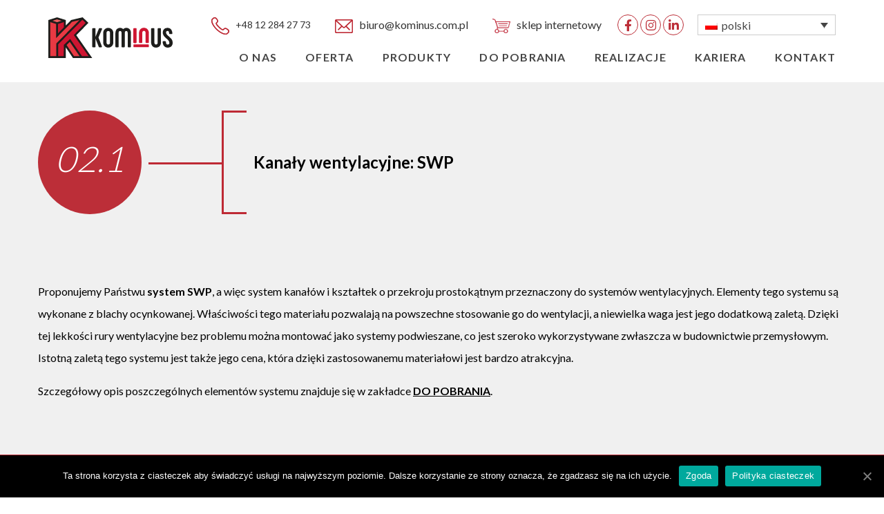

--- FILE ---
content_type: text/html; charset=UTF-8
request_url: https://www.kominus.com.pl/produkty/kanaly-wentylacyjne-swp/
body_size: 7157
content:
<!DOCTYPE html>
<html lang="pl-PL">
<head>
  <meta charset="UTF-8">
  <meta name="viewport" content="width=device-width, initial-scale=1.0, shrink-to-fit=no">
  <meta name="description" content="Produkujemy systemy kominowe i wentylacyjne już od 20 lat. Oferujemy dodatkowo usługi cięcia laserem, wodą, gięcia, zgrzewania i spawania.">
  <meta http-equiv="X-UA-Compatible" content="ie=edge">    <meta name="facebook-domain-verification" content="ezzrowm5yeqq5nccojgb1xnrdiv2a7" />
    <!-- Hotjar Tracking Code for https://www.kominus.com.pl -->
<script>
    (function(h,o,t,j,a,r){
        h.hj=h.hj||function(){(h.hj.q=h.hj.q||[]).push(arguments)};
        h._hjSettings={hjid:2712679,hjsv:6};
        a=o.getElementsByTagName('head')[0];
        r=o.createElement('script');r.async=1;
        r.src=t+h._hjSettings.hjid+j+h._hjSettings.hjsv;
        a.appendChild(r);
    })(window,document,'https://static.hotjar.com/c/hotjar-','.js?sv=');
</script>
  <!-- Facebook Pixel Code --><script>!function(f,b,e,v,n,t,s){if(f.fbq)return;n=f.fbq=function(){n.callMethod?n.callMethod.apply(n,arguments):n.queue.push(arguments)};if(!f._fbq)f._fbq=n;n.push=n;n.loaded=!0;n.version='2.0';n.queue=[];t=b.createElement(e);t.async=!0;t.src=v;s=b.getElementsByTagName(e)[0];s.parentNode.insertBefore(t,s)}(window, document,'script','https://connect.facebook.net/en_US/fbevents.js');fbq('init', '1201840163671762');fbq('track', 'PageView');</script><noscript><img height="1" width="1" style="display:none"src="https://www.facebook.com/tr?id=1201840163671762&ev=PageView&noscript=1"/></noscript><!-- End Facebook Pixel Code --><!-- Global site tag (gtag.js) - Google Analytics --><script async src="https://www.googletagmanager.com/gtag/js?id=UA-124889190-2"></script><script>  window.dataLayer = window.dataLayer || [];  function gtag(){dataLayer.push(arguments);}  gtag('js', new Date());  gtag('config', 'UA-124889190-2');  gtag('config', 'AW-10807901909');  gtag('config', 'AW-10807901909/7oanCKUFENX9zaEo', {    'phone_conversion_number': '+48 12 284 27 73'  });</script>

<!-- Messenger Wtyczka czatu Code -->
    <div id="fb-root"></div>

    <!-- Your Wtyczka czatu code -->
    <div id="fb-customer-chat" class="fb-customerchat">
    </div>

    <script>
      var chatbox = document.getElementById('fb-customer-chat');
      chatbox.setAttribute("page_id", "1714940935403653");
      chatbox.setAttribute("attribution", "biz_inbox");
    </script>

    <!-- Your SDK code -->
    <script>
      window.fbAsyncInit = function() {
        FB.init({
          xfbml            : true,
          version          : 'v13.0'
        });
      };

      (function(d, s, id) {
        var js, fjs = d.getElementsByTagName(s)[0];
        if (d.getElementById(id)) return;
        js = d.createElement(s); js.id = id;
        js.src = 'https://connect.facebook.net/pl_PL/sdk/xfbml.customerchat.js';
        fjs.parentNode.insertBefore(js, fjs);
      }(document, 'script', 'facebook-jssdk'));
    </script>

<!-- Google Tag Manager -->
<script>(function(w,d,s,l,i){w[l]=w[l]||[];w[l].push({'gtm.start':
new Date().getTime(),event:'gtm.js'});var f=d.getElementsByTagName(s)[0],
j=d.createElement(s),dl=l!='dataLayer'?'&l='+l:'';j.async=true;j.src=
'https://www.googletagmanager.com/gtm.js?id='+i+dl;f.parentNode.insertBefore(j,f);
})(window,document,'script','dataLayer','GTM-MB9XKBX');</script>
<!-- End Google Tag Manager -->

  <link href="https://fonts.googleapis.com/css2?family=Lato:wght@300;400;700;900&display=swap" rel="stylesheet">
  <link href="https://www.kominus.com.pl/wp-content/themes/Kominius/assets/plugins/font-awesome/css/all.min.css" rel="stylesheet"> 
  <link rel="stylesheet" href="https://www.kominus.com.pl/wp-content/themes/Kominius/assets/css/style.css">
  <link href="https://api.mapbox.com/mapbox-gl-js/v1.12.0/mapbox-gl.css" rel="stylesheet" />
  <link href="https://fonts.googleapis.com/css2?family=Exo+2:wght@300;400;500;600;900&display=swap" rel="stylesheet">
  <link href="https://unpkg.com/aos@2.3.1/dist/aos.css" rel="stylesheet">
  <script src="https://ajax.googleapis.com/ajax/libs/jquery/3.5.1/jquery.min.js"></script>
  <script src="https://maxcdn.bootstrapcdn.com/bootstrap/3.4.1/js/bootstrap.min.js"></script>
  <script src="https://api.mapbox.com/mapbox-gl-js/v1.12.0/mapbox-gl.js"></script>
  <title>Kanały wentylacyjne: SWP &#8211; Kominus</title>
<link rel="alternate" hreflang="pl" href="https://www.kominus.com.pl/produkty/kanaly-wentylacyjne-swp/" />
<link rel="alternate" hreflang="en" href="https://www.kominus.com.pl/produkty/kanaly-wentylacyjne-swp/?lang=en" />
<link rel='dns-prefetch' href='//s.w.org' />
		<script type="text/javascript">
			window._wpemojiSettings = {"baseUrl":"https:\/\/s.w.org\/images\/core\/emoji\/13.0.0\/72x72\/","ext":".png","svgUrl":"https:\/\/s.w.org\/images\/core\/emoji\/13.0.0\/svg\/","svgExt":".svg","source":{"concatemoji":"https:\/\/www.kominus.com.pl\/wp-includes\/js\/wp-emoji-release.min.js?ver=5.5.3"}};
			!function(e,a,t){var r,n,o,i,p=a.createElement("canvas"),s=p.getContext&&p.getContext("2d");function c(e,t){var a=String.fromCharCode;s.clearRect(0,0,p.width,p.height),s.fillText(a.apply(this,e),0,0);var r=p.toDataURL();return s.clearRect(0,0,p.width,p.height),s.fillText(a.apply(this,t),0,0),r===p.toDataURL()}function l(e){if(!s||!s.fillText)return!1;switch(s.textBaseline="top",s.font="600 32px Arial",e){case"flag":return!c([127987,65039,8205,9895,65039],[127987,65039,8203,9895,65039])&&(!c([55356,56826,55356,56819],[55356,56826,8203,55356,56819])&&!c([55356,57332,56128,56423,56128,56418,56128,56421,56128,56430,56128,56423,56128,56447],[55356,57332,8203,56128,56423,8203,56128,56418,8203,56128,56421,8203,56128,56430,8203,56128,56423,8203,56128,56447]));case"emoji":return!c([55357,56424,8205,55356,57212],[55357,56424,8203,55356,57212])}return!1}function d(e){var t=a.createElement("script");t.src=e,t.defer=t.type="text/javascript",a.getElementsByTagName("head")[0].appendChild(t)}for(i=Array("flag","emoji"),t.supports={everything:!0,everythingExceptFlag:!0},o=0;o<i.length;o++)t.supports[i[o]]=l(i[o]),t.supports.everything=t.supports.everything&&t.supports[i[o]],"flag"!==i[o]&&(t.supports.everythingExceptFlag=t.supports.everythingExceptFlag&&t.supports[i[o]]);t.supports.everythingExceptFlag=t.supports.everythingExceptFlag&&!t.supports.flag,t.DOMReady=!1,t.readyCallback=function(){t.DOMReady=!0},t.supports.everything||(n=function(){t.readyCallback()},a.addEventListener?(a.addEventListener("DOMContentLoaded",n,!1),e.addEventListener("load",n,!1)):(e.attachEvent("onload",n),a.attachEvent("onreadystatechange",function(){"complete"===a.readyState&&t.readyCallback()})),(r=t.source||{}).concatemoji?d(r.concatemoji):r.wpemoji&&r.twemoji&&(d(r.twemoji),d(r.wpemoji)))}(window,document,window._wpemojiSettings);
		</script>
		<style type="text/css">
img.wp-smiley,
img.emoji {
	display: inline !important;
	border: none !important;
	box-shadow: none !important;
	height: 1em !important;
	width: 1em !important;
	margin: 0 .07em !important;
	vertical-align: -0.1em !important;
	background: none !important;
	padding: 0 !important;
}
</style>
	<link rel='stylesheet' id='wp-block-library-css'  href='https://www.kominus.com.pl/wp-includes/css/dist/block-library/style.min.css?ver=5.5.3' type='text/css' media='all' />
<link rel='stylesheet' id='cookie-notice-front-css'  href='https://www.kominus.com.pl/wp-content/plugins/cookie-notice/css/front.min.css?ver=5.5.3' type='text/css' media='all' />
<link rel='stylesheet' id='wpml-legacy-dropdown-0-css'  href='//www.kominus.com.pl/wp-content/plugins/sitepress-multilingual-cms/templates/language-switchers/legacy-dropdown/style.css?ver=1' type='text/css' media='all' />
<script type='text/javascript' id='cookie-notice-front-js-extra'>
/* <![CDATA[ */
var cnArgs = {"ajaxUrl":"https:\/\/www.kominus.com.pl\/wp-admin\/admin-ajax.php","nonce":"ad11bcaf12","hideEffect":"fade","position":"bottom","onScroll":"0","onScrollOffset":"100","onClick":"0","cookieName":"cookie_notice_accepted","cookieTime":"2592000","cookieTimeRejected":"2592000","cookiePath":"\/","cookieDomain":"","redirection":"0","cache":"0","refuse":"0","revokeCookies":"0","revokeCookiesOpt":"automatic","secure":"1","coronabarActive":"0"};
/* ]]> */
</script>
<script type='text/javascript' src='https://www.kominus.com.pl/wp-content/plugins/cookie-notice/js/front.min.js?ver=1.3.2' id='cookie-notice-front-js'></script>
<script type='text/javascript' src='//www.kominus.com.pl/wp-content/plugins/sitepress-multilingual-cms/templates/language-switchers/legacy-dropdown/script.js?ver=1' id='wpml-legacy-dropdown-0-js'></script>
<link rel="https://api.w.org/" href="https://www.kominus.com.pl/wp-json/" /><link rel="EditURI" type="application/rsd+xml" title="RSD" href="https://www.kominus.com.pl/xmlrpc.php?rsd" />
<link rel="wlwmanifest" type="application/wlwmanifest+xml" href="https://www.kominus.com.pl/wp-includes/wlwmanifest.xml" /> 
<link rel='prev' title='Nadciśnieniowe systemy kominowe w klasie H1: MAXCON KXS, MAXCON KXD' href='https://www.kominus.com.pl/produkty/nadcisnieniowe-systemy-kominowe-200pa-maxcon-kxs-maxcon-kxd/' />
<link rel='next' title='Kanały wentylacyjne okrągłe: system SWR' href='https://www.kominus.com.pl/produkty/kanaly-wentylacyjne-okragle-system-swr/' />
<meta name="generator" content="WordPress 5.5.3" />
<link rel="canonical" href="https://www.kominus.com.pl/produkty/kanaly-wentylacyjne-swp/" />
<link rel='shortlink' href='https://www.kominus.com.pl/?p=539' />
<link rel="alternate" type="application/json+oembed" href="https://www.kominus.com.pl/wp-json/oembed/1.0/embed?url=https%3A%2F%2Fwww.kominus.com.pl%2Fprodukty%2Fkanaly-wentylacyjne-swp%2F" />
<link rel="alternate" type="text/xml+oembed" href="https://www.kominus.com.pl/wp-json/oembed/1.0/embed?url=https%3A%2F%2Fwww.kominus.com.pl%2Fprodukty%2Fkanaly-wentylacyjne-swp%2F&#038;format=xml" />
<meta name="generator" content="WPML ver:4.4.8 stt:1,3,40;" />
<link rel="icon" href="https://www.kominus.com.pl/wp-content/uploads/2020/10/cropped-logo-32x32.png" sizes="32x32" />
<link rel="icon" href="https://www.kominus.com.pl/wp-content/uploads/2020/10/cropped-logo-192x192.png" sizes="192x192" />
<link rel="apple-touch-icon" href="https://www.kominus.com.pl/wp-content/uploads/2020/10/cropped-logo-180x180.png" />
<meta name="msapplication-TileImage" content="https://www.kominus.com.pl/wp-content/uploads/2020/10/cropped-logo-270x270.png" />
</head>
<body class="produkty-template-default single single-produkty postid-539 cookies-not-set">

<!-- Google Tag Manager (noscript) -->
<noscript><iframe src="https://www.googletagmanager.com/ns.html?id=GTM-MB9XKBX"
height="0" width="0" style="display:none;visibility:hidden"></iframe></noscript>
<!-- End Google Tag Manager (noscript) -->

<header>

<div id="menu" class="col-12">
  <div class="container">
    <div class="row">
      <div class="logo">
        <a href="/"><img src="https://www.kominus.com.pl/wp-content/themes/Kominius/assets/img/logo.svg"></a>
      </div>
      <button class="hamburger" aria-label="Menu">
          <span class="hamburger__container" tabindex="-1">
            <span class="hamburger__bars"></span>
          </span>
        </button>
      <div class="menu-box">
        <div class="upper-menu">
          <a class="tel" href="tel:+48 12 284 27 73">+48 12 284 27 73</a>
          <a class="mail" href="mailto:biuro@kominus.com.pl">biuro@kominus.com.pl</a>
          <a class="shop" href="http://sklep.kominus.com.pl/">sklep internetowy</a>
          <!-- <a class="login" href="/">logowanie</a> -->
          <div class="media">
            <a href="https://www.facebook.com/kominuscompl"><i class="fab fa-facebook-f"></i></a>
            <a href="https://www.instagram.com/kominus_polska/"><i class="fab fa-instagram"></i></a>
            <a href="https://www.linkedin.com/company/kominus-polska-sp-z-o-o-"><i class="fab fa-linkedin-in"></i></a>
          </div>
          <div class="language-switcher">
          
<div
	 class="wpml-ls-statics-shortcode_actions wpml-ls wpml-ls-legacy-dropdown js-wpml-ls-legacy-dropdown">
	<ul>

		<li tabindex="0" class="wpml-ls-slot-shortcode_actions wpml-ls-item wpml-ls-item-pl wpml-ls-current-language wpml-ls-first-item wpml-ls-item-legacy-dropdown">
			<a href="#" class="js-wpml-ls-item-toggle wpml-ls-item-toggle"><img class="wpml-ls-flag" src="https://www.kominus.com.pl/wp-content/plugins/sitepress-multilingual-cms/res/flags/pl.png" alt=""><span class="wpml-ls-native">polski</span></a>

			<ul class="wpml-ls-sub-menu">
				
					<li class="wpml-ls-slot-shortcode_actions wpml-ls-item wpml-ls-item-en">
						<a href="https://www.kominus.com.pl/produkty/kanaly-wentylacyjne-swp/?lang=en" class="wpml-ls-link"><img class="wpml-ls-flag" src="https://www.kominus.com.pl/wp-content/plugins/sitepress-multilingual-cms/res/flags/en.png" alt=""><span class="wpml-ls-display">angielski</span></a>
					</li>

				
					<li class="wpml-ls-slot-shortcode_actions wpml-ls-item wpml-ls-item-de wpml-ls-last-item">
						<a href="http://www.kominus.com.pl/?lang=de" class="wpml-ls-link"><img class="wpml-ls-flag" src="https://www.kominus.com.pl/wp-content/plugins/sitepress-multilingual-cms/res/flags/de.png" alt=""><span class="wpml-ls-display">niemiecki</span></a>
					</li>

							</ul>

		</li>

	</ul>
</div>
          </div>
        </div>
        <nav id="main-menu">
          <ul id="menu-menu-pl" class="menu"><li id="menu-item-1266" class="menu-item menu-item-type-post_type menu-item-object-page menu-item-home menu-item-1266"><a href="https://www.kominus.com.pl/">O nas</a></li>
<li id="menu-item-1271" class="menu-item menu-item-type-post_type menu-item-object-page menu-item-1271"><a href="https://www.kominus.com.pl/oferta/">Oferta</a></li>
<li id="menu-item-1273" class="menu-item menu-item-type-post_type menu-item-object-page menu-item-1273"><a href="https://www.kominus.com.pl/produkty/">Produkty</a></li>
<li id="menu-item-1268" class="menu-item menu-item-type-post_type menu-item-object-page menu-item-1268"><a href="https://www.kominus.com.pl/do-pobrania/">Do pobrania</a></li>
<li id="menu-item-1274" class="menu-item menu-item-type-post_type menu-item-object-page menu-item-1274"><a href="https://www.kominus.com.pl/realizacje/">Realizacje</a></li>
<li id="menu-item-1661" class="menu-item menu-item-type-post_type menu-item-object-page menu-item-1661"><a href="https://www.kominus.com.pl/kariera/">Kariera</a></li>
<li id="menu-item-1663" class="menu-item menu-item-type-post_type menu-item-object-page menu-item-1663"><a href="https://www.kominus.com.pl/kontakt/">Kontakt</a></li>
</ul>        </nav>
      </div>


    </div> 
  </div>
</div>
<a id="button"></a>
<style>
  .post-real .gal-row a img{
    padding: 5px;
    background-color: #b5b5b5 ;
  }
  .page-download .download-section-1 .inner-box .inner .box {
    width: 160px;
    height: 160px;
}
.page-contact .form #nf-field-6-wrap {
    display: flex !important;
    align-items: normal !important;
}
.page-contact .form #nf-field-6-container .nf-field-description span{
  margin: 0px !important;
  line-height: 20px;
    display: block;
}
.fa-facebook-f:before {
    content: "\f39e" !important;
}
</style>
</header>  <div class="post-content">
    <div class="post-header">
      <div class="container">
        <div class="row">
          <div class="title-box">
            <div class="count">02.1</div>
            <img class="red" src="https://www.kominus.com.pl/wp-content/themes/Kominius/assets/img/post-title-before-red.png" alt="">
            <h1>Kanały wentylacyjne: SWP</h1>
          </div>
          <div class="desc-box">
            <span><p>Proponujemy Państwu <strong>system SWP</strong>, a więc system kanałów i kształtek o przekroju prostokątnym przeznaczony do systemów wentylacyjnych. Elementy tego systemu są wykonane z blachy ocynkowanej. Właściwości tego materiału pozwalają na powszechne stosowanie go do wentylacji, a niewielka waga jest jego dodatkową zaletą. Dzięki tej lekkości rury wentylacyjne bez problemu można montować jako systemy podwieszane, co jest szeroko wykorzystywane zwłaszcza w budownictwie przemysłowym. Istotną zaletą tego systemu jest także jego cena, która dzięki zastosowanemu materiałowi jest bardzo atrakcyjna.</p>
<p>Szczegółowy opis poszczególnych elementów systemu znajduje się w zakładce <span style="text-decoration: underline;"><a href="http://kominus.com.pl/do-pobrania/"><strong>DO POBRANIA</strong></a></span>.</p>
</span>
          </div>
        </div>
      </div>
    </div>
    
  </div>
  
<footer>
  <div class="container">
    <div class="row">
<!--
      <div class="col-12 col-lg-5 box">
        <h2>Oferta</h2>
        <a href="/">Dla kogo produkujemy?</a>
        <a href="/">Kominus - producent systemów kominowych i wentylacji</a>
        <a href="/">Usługi dodatkowe</a>
      </div>
-->
      <div class="col-12 col-lg-9 box"> 
        <ul>
                      <li><a href="https://www.kominus.com.pl/">O nas</a></li>
            
                      <li><a href="https://www.kominus.com.pl/oferta/">Oferta</a></li>
            
                      <li><a href="https://www.kominus.com.pl/produkty/">Produkty</a></li>
            
                      <li><a href="https://www.kominus.com.pl/do-pobrania/">Do pobrania</a></li>
            
                      <li><a href="https://www.kominus.com.pl/realizacje/">Realizacje</a></li>
            
                      <li><a href="https://www.kominus.com.pl/kontakt/">Kontakt</a></li>
            
                    <li><a style="font-weight:400" target="blank" href="https://www.kominus.com.pl/polityka-prywatnosci-rodo/">Polityka prywatności</a></li>
          <li><a target="blank" href="https://www.kominus.com.pl/wp-content/themes/Kominius/assets/pdf/cookies.pdf">Polityka ciasteczek</a></li>
          </ul>
      </div>
      <div class="col-12 col-lg-3 box">
        <h2>Zapraszamy do kontaktu</h2>
        <div style="width: 100%"><a class="tel" href="tel:+48 12 284 27 73">+48 12 284 27 73</a></div>
        <div style="width: 100%"><a class="mail" href="mailto:biuro@kominus.com.pl">biuro@kominus.com.pl</a></div>
        <div style="width: 100%"><a class="shop" href="http://sklep.kominus.com.pl/">sklep internetowy</a></div>
        <div class="media">
            <a href="https://www.facebook.com/kominuscompl"><i class="fab fa-facebook-f"></i></a>
            <a href="https://www.instagram.com/kominus_polska/"><i class="fab fa-instagram"></i></a>
            <a href="https://www.linkedin.com/company/kominus-polska-sp-z-o-o-"><i class="fab fa-linkedin-in"></i></a>
          </div>
      </div>

    </div>
  </div>

	 
	 
</footer>
	 <div class="footer-logo-cont">
  <div class="container ">
	  <div class="row">
		  <div class="col-12">
		   <a href="http://www.kolorama.com.pl/"><img src="https://www.kominus.com.pl/wp-content/themes/Kominius/assets/img/footer-logo.png"></a>
		  </div>
	  </div>
	</div>
</div>
<!-- Codded by Dawid Jedynak https://kenwaay.pl-->

<script type='text/javascript' src='https://www.kominus.com.pl/wp-includes/js/wp-embed.min.js?ver=5.5.3' id='wp-embed-js'></script>

		<!-- Cookie Notice plugin v1.3.2 by Digital Factory https://dfactory.eu/ -->
		<div id="cookie-notice" role="banner" class="cookie-notice-hidden cookie-revoke-hidden cn-position-bottom" aria-label="Informacja o ciasteczkach" style="background-color: rgba(0,0,0,1);"><div class="cookie-notice-container" style="color: #fff;"><span id="cn-notice-text" class="cn-text-container">Ta strona korzysta z ciasteczek aby świadczyć usługi na najwyższym poziomie. Dalsze korzystanie ze strony oznacza, że zgadzasz się na ich użycie.</span><span id="cn-notice-buttons" class="cn-buttons-container"><a href="#" id="cn-accept-cookie" data-cookie-set="accept" class="cn-set-cookie cn-button bootstrap" aria-label="Zgoda">Zgoda</a><a href="/wp-content/themes/Kominius/assets/pdf/cookies.pdf" target="_blank" id="cn-more-info" class="cn-more-info cn-button bootstrap" aria-label="Polityka ciasteczek">Polityka ciasteczek</a></span><a href="javascript:void(0);" id="cn-close-notice" data-cookie-set="accept" class="cn-close-icon" aria-label="Zgoda"></a></div>
			
		</div>
		<!-- / Cookie Notice plugin --><script src="https://unpkg.com/aos@2.3.1/dist/aos.js"></script>
<script src="https://www.kominus.com.pl/wp-content/themes/Kominius/assets/js/main.js"></script>
</body>
</html>

--- FILE ---
content_type: text/css
request_url: https://www.kominus.com.pl/wp-content/themes/Kominius/assets/css/style.css
body_size: 21635
content:
/*!
 * Bootstrap Grid v4.3.1 (https://getbootstrap.com/)
 * Copyright 2011-2019 The Bootstrap Authors
 * Copyright 2011-2019 Twitter, Inc.
 * Licensed under MIT (https://github.com/twbs/bootstrap/blob/master/LICENSE)
 */html{box-sizing:border-box;-ms-overflow-style:scrollbar}*,::after,::before{box-sizing:inherit}.container{width:100%;padding-right:15px;padding-left:15px;margin-right:auto;margin-left:auto}@media (min-width:576px){.container{max-width:540px}}@media (min-width:768px){.container{max-width:720px}}@media (min-width:992px){.container{max-width:960px}}@media (min-width:1200px){.container{max-width:1140px}}.container-fluid{width:100%;padding-right:15px;padding-left:15px;margin-right:auto;margin-left:auto}.row{display:-ms-flexbox;display:flex;-ms-flex-wrap:wrap;flex-wrap:wrap;margin-right:-15px;margin-left:-15px}.no-gutters{margin-right:0;margin-left:0}.no-gutters>.col,.no-gutters>[class*=col-]{padding-right:0;padding-left:0}.col,.col-1,.col-10,.col-11,.col-12,.col-2,.col-3,.col-4,.col-5,.col-6,.col-7,.col-8,.col-9,.col-auto,.col-lg,.col-lg-1,.col-lg-10,.col-lg-11,.col-lg-12,.col-lg-2,.col-lg-3,.col-lg-4,.col-lg-5,.col-lg-6,.col-lg-7,.col-lg-8,.col-lg-9,.col-lg-auto,.col-md,.col-md-1,.col-md-10,.col-md-11,.col-md-12,.col-md-2,.col-md-3,.col-md-4,.col-md-5,.col-md-6,.col-md-7,.col-md-8,.col-md-9,.col-md-auto,.col-sm,.col-sm-1,.col-sm-10,.col-sm-11,.col-sm-12,.col-sm-2,.col-sm-3,.col-sm-4,.col-sm-5,.col-sm-6,.col-sm-7,.col-sm-8,.col-sm-9,.col-sm-auto,.col-xl,.col-xl-1,.col-xl-10,.col-xl-11,.col-xl-12,.col-xl-2,.col-xl-3,.col-xl-4,.col-xl-5,.col-xl-6,.col-xl-7,.col-xl-8,.col-xl-9,.col-xl-auto{position:relative;width:100%;padding-right:15px;padding-left:15px}.col{-ms-flex-preferred-size:0;flex-basis:0;-ms-flex-positive:1;flex-grow:1;max-width:100%}.col-auto{-ms-flex:0 0 auto;flex:0 0 auto;width:auto;max-width:100%}.col-1{-ms-flex:0 0 8.333333%;flex:0 0 8.333333%;max-width:8.333333%}.col-2{-ms-flex:0 0 16.666667%;flex:0 0 16.666667%;max-width:16.666667%}.col-3{-ms-flex:0 0 25%;flex:0 0 25%;max-width:25%}.col-4{-ms-flex:0 0 33.333333%;flex:0 0 33.333333%;max-width:33.333333%}.col-5{-ms-flex:0 0 41.666667%;flex:0 0 41.666667%;max-width:41.666667%}.col-6{-ms-flex:0 0 50%;flex:0 0 50%;max-width:50%}.col-7{-ms-flex:0 0 58.333333%;flex:0 0 58.333333%;max-width:58.333333%}.col-8{-ms-flex:0 0 66.666667%;flex:0 0 66.666667%;max-width:66.666667%}.col-9{-ms-flex:0 0 75%;flex:0 0 75%;max-width:75%}.col-10{-ms-flex:0 0 83.333333%;flex:0 0 83.333333%;max-width:83.333333%}.col-11{-ms-flex:0 0 91.666667%;flex:0 0 91.666667%;max-width:91.666667%}.col-12{-ms-flex:0 0 100%;flex:0 0 100%;max-width:100%}.order-first{-ms-flex-order:-1;order:-1}.order-last{-ms-flex-order:13;order:13}.order-0{-ms-flex-order:0;order:0}.order-1{-ms-flex-order:1;order:1}.order-2{-ms-flex-order:2;order:2}.order-3{-ms-flex-order:3;order:3}.order-4{-ms-flex-order:4;order:4}.order-5{-ms-flex-order:5;order:5}.order-6{-ms-flex-order:6;order:6}.order-7{-ms-flex-order:7;order:7}.order-8{-ms-flex-order:8;order:8}.order-9{-ms-flex-order:9;order:9}.order-10{-ms-flex-order:10;order:10}.order-11{-ms-flex-order:11;order:11}.order-12{-ms-flex-order:12;order:12}.offset-1{margin-left:8.333333%}.offset-2{margin-left:16.666667%}.offset-3{margin-left:25%}.offset-4{margin-left:33.333333%}.offset-5{margin-left:41.666667%}.offset-6{margin-left:50%}.offset-7{margin-left:58.333333%}.offset-8{margin-left:66.666667%}.offset-9{margin-left:75%}.offset-10{margin-left:83.333333%}.offset-11{margin-left:91.666667%}@media (min-width:576px){.col-sm{-ms-flex-preferred-size:0;flex-basis:0;-ms-flex-positive:1;flex-grow:1;max-width:100%}.col-sm-auto{-ms-flex:0 0 auto;flex:0 0 auto;width:auto;max-width:100%}.col-sm-1{-ms-flex:0 0 8.333333%;flex:0 0 8.333333%;max-width:8.333333%}.col-sm-2{-ms-flex:0 0 16.666667%;flex:0 0 16.666667%;max-width:16.666667%}.col-sm-3{-ms-flex:0 0 25%;flex:0 0 25%;max-width:25%}.col-sm-4{-ms-flex:0 0 33.333333%;flex:0 0 33.333333%;max-width:33.333333%}.col-sm-5{-ms-flex:0 0 41.666667%;flex:0 0 41.666667%;max-width:41.666667%}.col-sm-6{-ms-flex:0 0 50%;flex:0 0 50%;max-width:50%}.col-sm-7{-ms-flex:0 0 58.333333%;flex:0 0 58.333333%;max-width:58.333333%}.col-sm-8{-ms-flex:0 0 66.666667%;flex:0 0 66.666667%;max-width:66.666667%}.col-sm-9{-ms-flex:0 0 75%;flex:0 0 75%;max-width:75%}.col-sm-10{-ms-flex:0 0 83.333333%;flex:0 0 83.333333%;max-width:83.333333%}.col-sm-11{-ms-flex:0 0 91.666667%;flex:0 0 91.666667%;max-width:91.666667%}.col-sm-12{-ms-flex:0 0 100%;flex:0 0 100%;max-width:100%}.order-sm-first{-ms-flex-order:-1;order:-1}.order-sm-last{-ms-flex-order:13;order:13}.order-sm-0{-ms-flex-order:0;order:0}.order-sm-1{-ms-flex-order:1;order:1}.order-sm-2{-ms-flex-order:2;order:2}.order-sm-3{-ms-flex-order:3;order:3}.order-sm-4{-ms-flex-order:4;order:4}.order-sm-5{-ms-flex-order:5;order:5}.order-sm-6{-ms-flex-order:6;order:6}.order-sm-7{-ms-flex-order:7;order:7}.order-sm-8{-ms-flex-order:8;order:8}.order-sm-9{-ms-flex-order:9;order:9}.order-sm-10{-ms-flex-order:10;order:10}.order-sm-11{-ms-flex-order:11;order:11}.order-sm-12{-ms-flex-order:12;order:12}.offset-sm-0{margin-left:0}.offset-sm-1{margin-left:8.333333%}.offset-sm-2{margin-left:16.666667%}.offset-sm-3{margin-left:25%}.offset-sm-4{margin-left:33.333333%}.offset-sm-5{margin-left:41.666667%}.offset-sm-6{margin-left:50%}.offset-sm-7{margin-left:58.333333%}.offset-sm-8{margin-left:66.666667%}.offset-sm-9{margin-left:75%}.offset-sm-10{margin-left:83.333333%}.offset-sm-11{margin-left:91.666667%}}@media (min-width:768px){.col-md{-ms-flex-preferred-size:0;flex-basis:0;-ms-flex-positive:1;flex-grow:1;max-width:100%}.col-md-auto{-ms-flex:0 0 auto;flex:0 0 auto;width:auto;max-width:100%}.col-md-1{-ms-flex:0 0 8.333333%;flex:0 0 8.333333%;max-width:8.333333%}.col-md-2{-ms-flex:0 0 16.666667%;flex:0 0 16.666667%;max-width:16.666667%}.col-md-3{-ms-flex:0 0 25%;flex:0 0 25%;max-width:25%}.col-md-4{-ms-flex:0 0 33.333333%;flex:0 0 33.333333%;max-width:33.333333%}.col-md-5{-ms-flex:0 0 41.666667%;flex:0 0 41.666667%;max-width:41.666667%}.col-md-6{-ms-flex:0 0 50%;flex:0 0 50%;max-width:50%}.col-md-7{-ms-flex:0 0 58.333333%;flex:0 0 58.333333%;max-width:58.333333%}.col-md-8{-ms-flex:0 0 66.666667%;flex:0 0 66.666667%;max-width:66.666667%}.col-md-9{-ms-flex:0 0 75%;flex:0 0 75%;max-width:75%}.col-md-10{-ms-flex:0 0 83.333333%;flex:0 0 83.333333%;max-width:83.333333%}.col-md-11{-ms-flex:0 0 91.666667%;flex:0 0 91.666667%;max-width:91.666667%}.col-md-12{-ms-flex:0 0 100%;flex:0 0 100%;max-width:100%}.order-md-first{-ms-flex-order:-1;order:-1}.order-md-last{-ms-flex-order:13;order:13}.order-md-0{-ms-flex-order:0;order:0}.order-md-1{-ms-flex-order:1;order:1}.order-md-2{-ms-flex-order:2;order:2}.order-md-3{-ms-flex-order:3;order:3}.order-md-4{-ms-flex-order:4;order:4}.order-md-5{-ms-flex-order:5;order:5}.order-md-6{-ms-flex-order:6;order:6}.order-md-7{-ms-flex-order:7;order:7}.order-md-8{-ms-flex-order:8;order:8}.order-md-9{-ms-flex-order:9;order:9}.order-md-10{-ms-flex-order:10;order:10}.order-md-11{-ms-flex-order:11;order:11}.order-md-12{-ms-flex-order:12;order:12}.offset-md-0{margin-left:0}.offset-md-1{margin-left:8.333333%}.offset-md-2{margin-left:16.666667%}.offset-md-3{margin-left:25%}.offset-md-4{margin-left:33.333333%}.offset-md-5{margin-left:41.666667%}.offset-md-6{margin-left:50%}.offset-md-7{margin-left:58.333333%}.offset-md-8{margin-left:66.666667%}.offset-md-9{margin-left:75%}.offset-md-10{margin-left:83.333333%}.offset-md-11{margin-left:91.666667%}}@media (min-width:992px){.col-lg{-ms-flex-preferred-size:0;flex-basis:0;-ms-flex-positive:1;flex-grow:1;max-width:100%}.col-lg-auto{-ms-flex:0 0 auto;flex:0 0 auto;width:auto;max-width:100%}.col-lg-1{-ms-flex:0 0 8.333333%;flex:0 0 8.333333%;max-width:8.333333%}.col-lg-2{-ms-flex:0 0 16.666667%;flex:0 0 16.666667%;max-width:16.666667%}.col-lg-3{-ms-flex:0 0 25%;flex:0 0 25%;max-width:25%}.col-lg-4{-ms-flex:0 0 33.333333%;flex:0 0 33.333333%;max-width:33.333333%}.col-lg-5{-ms-flex:0 0 41.666667%;flex:0 0 41.666667%;max-width:41.666667%}.col-lg-6{-ms-flex:0 0 50%;flex:0 0 50%;max-width:50%}.col-lg-7{-ms-flex:0 0 58.333333%;flex:0 0 58.333333%;max-width:58.333333%}.col-lg-8{-ms-flex:0 0 66.666667%;flex:0 0 66.666667%;max-width:66.666667%}.col-lg-9{-ms-flex:0 0 75%;flex:0 0 75%;max-width:75%}.col-lg-10{-ms-flex:0 0 83.333333%;flex:0 0 83.333333%;max-width:83.333333%}.col-lg-11{-ms-flex:0 0 91.666667%;flex:0 0 91.666667%;max-width:91.666667%}.col-lg-12{-ms-flex:0 0 100%;flex:0 0 100%;max-width:100%}.order-lg-first{-ms-flex-order:-1;order:-1}.order-lg-last{-ms-flex-order:13;order:13}.order-lg-0{-ms-flex-order:0;order:0}.order-lg-1{-ms-flex-order:1;order:1}.order-lg-2{-ms-flex-order:2;order:2}.order-lg-3{-ms-flex-order:3;order:3}.order-lg-4{-ms-flex-order:4;order:4}.order-lg-5{-ms-flex-order:5;order:5}.order-lg-6{-ms-flex-order:6;order:6}.order-lg-7{-ms-flex-order:7;order:7}.order-lg-8{-ms-flex-order:8;order:8}.order-lg-9{-ms-flex-order:9;order:9}.order-lg-10{-ms-flex-order:10;order:10}.order-lg-11{-ms-flex-order:11;order:11}.order-lg-12{-ms-flex-order:12;order:12}.offset-lg-0{margin-left:0}.offset-lg-1{margin-left:8.333333%}.offset-lg-2{margin-left:16.666667%}.offset-lg-3{margin-left:25%}.offset-lg-4{margin-left:33.333333%}.offset-lg-5{margin-left:41.666667%}.offset-lg-6{margin-left:50%}.offset-lg-7{margin-left:58.333333%}.offset-lg-8{margin-left:66.666667%}.offset-lg-9{margin-left:75%}.offset-lg-10{margin-left:83.333333%}.offset-lg-11{margin-left:91.666667%}}@media (min-width:1200px){.col-xl{-ms-flex-preferred-size:0;flex-basis:0;-ms-flex-positive:1;flex-grow:1;max-width:100%}.col-xl-auto{-ms-flex:0 0 auto;flex:0 0 auto;width:auto;max-width:100%}.col-xl-1{-ms-flex:0 0 8.333333%;flex:0 0 8.333333%;max-width:8.333333%}.col-xl-2{-ms-flex:0 0 16.666667%;flex:0 0 16.666667%;max-width:16.666667%}.col-xl-3{-ms-flex:0 0 25%;flex:0 0 25%;max-width:25%}.col-xl-4{-ms-flex:0 0 33.333333%;flex:0 0 33.333333%;max-width:33.333333%}.col-xl-5{-ms-flex:0 0 41.666667%;flex:0 0 41.666667%;max-width:41.666667%}.col-xl-6{-ms-flex:0 0 50%;flex:0 0 50%;max-width:50%}.col-xl-7{-ms-flex:0 0 58.333333%;flex:0 0 58.333333%;max-width:58.333333%}.col-xl-8{-ms-flex:0 0 66.666667%;flex:0 0 66.666667%;max-width:66.666667%}.col-xl-9{-ms-flex:0 0 75%;flex:0 0 75%;max-width:75%}.col-xl-10{-ms-flex:0 0 83.333333%;flex:0 0 83.333333%;max-width:83.333333%}.col-xl-11{-ms-flex:0 0 91.666667%;flex:0 0 91.666667%;max-width:91.666667%}.col-xl-12{-ms-flex:0 0 100%;flex:0 0 100%;max-width:100%}.order-xl-first{-ms-flex-order:-1;order:-1}.order-xl-last{-ms-flex-order:13;order:13}.order-xl-0{-ms-flex-order:0;order:0}.order-xl-1{-ms-flex-order:1;order:1}.order-xl-2{-ms-flex-order:2;order:2}.order-xl-3{-ms-flex-order:3;order:3}.order-xl-4{-ms-flex-order:4;order:4}.order-xl-5{-ms-flex-order:5;order:5}.order-xl-6{-ms-flex-order:6;order:6}.order-xl-7{-ms-flex-order:7;order:7}.order-xl-8{-ms-flex-order:8;order:8}.order-xl-9{-ms-flex-order:9;order:9}.order-xl-10{-ms-flex-order:10;order:10}.order-xl-11{-ms-flex-order:11;order:11}.order-xl-12{-ms-flex-order:12;order:12}.offset-xl-0{margin-left:0}.offset-xl-1{margin-left:8.333333%}.offset-xl-2{margin-left:16.666667%}.offset-xl-3{margin-left:25%}.offset-xl-4{margin-left:33.333333%}.offset-xl-5{margin-left:41.666667%}.offset-xl-6{margin-left:50%}.offset-xl-7{margin-left:58.333333%}.offset-xl-8{margin-left:66.666667%}.offset-xl-9{margin-left:75%}.offset-xl-10{margin-left:83.333333%}.offset-xl-11{margin-left:91.666667%}}.d-none{display:none!important}.d-inline{display:inline!important}.d-inline-block{display:inline-block!important}.d-block{display:block!important}.d-table{display:table!important}.d-table-row{display:table-row!important}.d-table-cell{display:table-cell!important}.d-flex{display:-ms-flexbox!important;display:flex!important}.d-inline-flex{display:-ms-inline-flexbox!important;display:inline-flex!important}@media (min-width:576px){.d-sm-none{display:none!important}.d-sm-inline{display:inline!important}.d-sm-inline-block{display:inline-block!important}.d-sm-block{display:block!important}.d-sm-table{display:table!important}.d-sm-table-row{display:table-row!important}.d-sm-table-cell{display:table-cell!important}.d-sm-flex{display:-ms-flexbox!important;display:flex!important}.d-sm-inline-flex{display:-ms-inline-flexbox!important;display:inline-flex!important}}@media (min-width:768px){.d-md-none{display:none!important}.d-md-inline{display:inline!important}.d-md-inline-block{display:inline-block!important}.d-md-block{display:block!important}.d-md-table{display:table!important}.d-md-table-row{display:table-row!important}.d-md-table-cell{display:table-cell!important}.d-md-flex{display:-ms-flexbox!important;display:flex!important}.d-md-inline-flex{display:-ms-inline-flexbox!important;display:inline-flex!important}}@media (min-width:992px){.d-lg-none{display:none!important}.d-lg-inline{display:inline!important}.d-lg-inline-block{display:inline-block!important}.d-lg-block{display:block!important}.d-lg-table{display:table!important}.d-lg-table-row{display:table-row!important}.d-lg-table-cell{display:table-cell!important}.d-lg-flex{display:-ms-flexbox!important;display:flex!important}.d-lg-inline-flex{display:-ms-inline-flexbox!important;display:inline-flex!important}}@media (min-width:1200px){.d-xl-none{display:none!important}.d-xl-inline{display:inline!important}.d-xl-inline-block{display:inline-block!important}.d-xl-block{display:block!important}.d-xl-table{display:table!important}.d-xl-table-row{display:table-row!important}.d-xl-table-cell{display:table-cell!important}.d-xl-flex{display:-ms-flexbox!important;display:flex!important}.d-xl-inline-flex{display:-ms-inline-flexbox!important;display:inline-flex!important}}@media print{.d-print-none{display:none!important}.d-print-inline{display:inline!important}.d-print-inline-block{display:inline-block!important}.d-print-block{display:block!important}.d-print-table{display:table!important}.d-print-table-row{display:table-row!important}.d-print-table-cell{display:table-cell!important}.d-print-flex{display:-ms-flexbox!important;display:flex!important}.d-print-inline-flex{display:-ms-inline-flexbox!important;display:inline-flex!important}}.flex-row{-ms-flex-direction:row!important;flex-direction:row!important}.flex-column{-ms-flex-direction:column!important;flex-direction:column!important}.flex-row-reverse{-ms-flex-direction:row-reverse!important;flex-direction:row-reverse!important}.flex-column-reverse{-ms-flex-direction:column-reverse!important;flex-direction:column-reverse!important}.flex-wrap{-ms-flex-wrap:wrap!important;flex-wrap:wrap!important}.flex-nowrap{-ms-flex-wrap:nowrap!important;flex-wrap:nowrap!important}.flex-wrap-reverse{-ms-flex-wrap:wrap-reverse!important;flex-wrap:wrap-reverse!important}.flex-fill{-ms-flex:1 1 auto!important;flex:1 1 auto!important}.flex-grow-0{-ms-flex-positive:0!important;flex-grow:0!important}.flex-grow-1{-ms-flex-positive:1!important;flex-grow:1!important}.flex-shrink-0{-ms-flex-negative:0!important;flex-shrink:0!important}.flex-shrink-1{-ms-flex-negative:1!important;flex-shrink:1!important}.justify-content-start{-ms-flex-pack:start!important;justify-content:flex-start!important}.justify-content-end{-ms-flex-pack:end!important;justify-content:flex-end!important}.justify-content-center{-ms-flex-pack:center!important;justify-content:center!important}.justify-content-between{-ms-flex-pack:justify!important;justify-content:space-between!important}.justify-content-around{-ms-flex-pack:distribute!important;justify-content:space-around!important}.align-items-start{-ms-flex-align:start!important;align-items:flex-start!important}.align-items-end{-ms-flex-align:end!important;align-items:flex-end!important}.align-items-center{-ms-flex-align:center!important;align-items:center!important}.align-items-baseline{-ms-flex-align:baseline!important;align-items:baseline!important}.align-items-stretch{-ms-flex-align:stretch!important;align-items:stretch!important}.align-content-start{-ms-flex-line-pack:start!important;align-content:flex-start!important}.align-content-end{-ms-flex-line-pack:end!important;align-content:flex-end!important}.align-content-center{-ms-flex-line-pack:center!important;align-content:center!important}.align-content-between{-ms-flex-line-pack:justify!important;align-content:space-between!important}.align-content-around{-ms-flex-line-pack:distribute!important;align-content:space-around!important}.align-content-stretch{-ms-flex-line-pack:stretch!important;align-content:stretch!important}.align-self-auto{-ms-flex-item-align:auto!important;align-self:auto!important}.align-self-start{-ms-flex-item-align:start!important;align-self:flex-start!important}.align-self-end{-ms-flex-item-align:end!important;align-self:flex-end!important}.align-self-center{-ms-flex-item-align:center!important;align-self:center!important}.align-self-baseline{-ms-flex-item-align:baseline!important;align-self:baseline!important}.align-self-stretch{-ms-flex-item-align:stretch!important;align-self:stretch!important}@media (min-width:576px){.flex-sm-row{-ms-flex-direction:row!important;flex-direction:row!important}.flex-sm-column{-ms-flex-direction:column!important;flex-direction:column!important}.flex-sm-row-reverse{-ms-flex-direction:row-reverse!important;flex-direction:row-reverse!important}.flex-sm-column-reverse{-ms-flex-direction:column-reverse!important;flex-direction:column-reverse!important}.flex-sm-wrap{-ms-flex-wrap:wrap!important;flex-wrap:wrap!important}.flex-sm-nowrap{-ms-flex-wrap:nowrap!important;flex-wrap:nowrap!important}.flex-sm-wrap-reverse{-ms-flex-wrap:wrap-reverse!important;flex-wrap:wrap-reverse!important}.flex-sm-fill{-ms-flex:1 1 auto!important;flex:1 1 auto!important}.flex-sm-grow-0{-ms-flex-positive:0!important;flex-grow:0!important}.flex-sm-grow-1{-ms-flex-positive:1!important;flex-grow:1!important}.flex-sm-shrink-0{-ms-flex-negative:0!important;flex-shrink:0!important}.flex-sm-shrink-1{-ms-flex-negative:1!important;flex-shrink:1!important}.justify-content-sm-start{-ms-flex-pack:start!important;justify-content:flex-start!important}.justify-content-sm-end{-ms-flex-pack:end!important;justify-content:flex-end!important}.justify-content-sm-center{-ms-flex-pack:center!important;justify-content:center!important}.justify-content-sm-between{-ms-flex-pack:justify!important;justify-content:space-between!important}.justify-content-sm-around{-ms-flex-pack:distribute!important;justify-content:space-around!important}.align-items-sm-start{-ms-flex-align:start!important;align-items:flex-start!important}.align-items-sm-end{-ms-flex-align:end!important;align-items:flex-end!important}.align-items-sm-center{-ms-flex-align:center!important;align-items:center!important}.align-items-sm-baseline{-ms-flex-align:baseline!important;align-items:baseline!important}.align-items-sm-stretch{-ms-flex-align:stretch!important;align-items:stretch!important}.align-content-sm-start{-ms-flex-line-pack:start!important;align-content:flex-start!important}.align-content-sm-end{-ms-flex-line-pack:end!important;align-content:flex-end!important}.align-content-sm-center{-ms-flex-line-pack:center!important;align-content:center!important}.align-content-sm-between{-ms-flex-line-pack:justify!important;align-content:space-between!important}.align-content-sm-around{-ms-flex-line-pack:distribute!important;align-content:space-around!important}.align-content-sm-stretch{-ms-flex-line-pack:stretch!important;align-content:stretch!important}.align-self-sm-auto{-ms-flex-item-align:auto!important;align-self:auto!important}.align-self-sm-start{-ms-flex-item-align:start!important;align-self:flex-start!important}.align-self-sm-end{-ms-flex-item-align:end!important;align-self:flex-end!important}.align-self-sm-center{-ms-flex-item-align:center!important;align-self:center!important}.align-self-sm-baseline{-ms-flex-item-align:baseline!important;align-self:baseline!important}.align-self-sm-stretch{-ms-flex-item-align:stretch!important;align-self:stretch!important}}@media (min-width:768px){.flex-md-row{-ms-flex-direction:row!important;flex-direction:row!important}.flex-md-column{-ms-flex-direction:column!important;flex-direction:column!important}.flex-md-row-reverse{-ms-flex-direction:row-reverse!important;flex-direction:row-reverse!important}.flex-md-column-reverse{-ms-flex-direction:column-reverse!important;flex-direction:column-reverse!important}.flex-md-wrap{-ms-flex-wrap:wrap!important;flex-wrap:wrap!important}.flex-md-nowrap{-ms-flex-wrap:nowrap!important;flex-wrap:nowrap!important}.flex-md-wrap-reverse{-ms-flex-wrap:wrap-reverse!important;flex-wrap:wrap-reverse!important}.flex-md-fill{-ms-flex:1 1 auto!important;flex:1 1 auto!important}.flex-md-grow-0{-ms-flex-positive:0!important;flex-grow:0!important}.flex-md-grow-1{-ms-flex-positive:1!important;flex-grow:1!important}.flex-md-shrink-0{-ms-flex-negative:0!important;flex-shrink:0!important}.flex-md-shrink-1{-ms-flex-negative:1!important;flex-shrink:1!important}.justify-content-md-start{-ms-flex-pack:start!important;justify-content:flex-start!important}.justify-content-md-end{-ms-flex-pack:end!important;justify-content:flex-end!important}.justify-content-md-center{-ms-flex-pack:center!important;justify-content:center!important}.justify-content-md-between{-ms-flex-pack:justify!important;justify-content:space-between!important}.justify-content-md-around{-ms-flex-pack:distribute!important;justify-content:space-around!important}.align-items-md-start{-ms-flex-align:start!important;align-items:flex-start!important}.align-items-md-end{-ms-flex-align:end!important;align-items:flex-end!important}.align-items-md-center{-ms-flex-align:center!important;align-items:center!important}.align-items-md-baseline{-ms-flex-align:baseline!important;align-items:baseline!important}.align-items-md-stretch{-ms-flex-align:stretch!important;align-items:stretch!important}.align-content-md-start{-ms-flex-line-pack:start!important;align-content:flex-start!important}.align-content-md-end{-ms-flex-line-pack:end!important;align-content:flex-end!important}.align-content-md-center{-ms-flex-line-pack:center!important;align-content:center!important}.align-content-md-between{-ms-flex-line-pack:justify!important;align-content:space-between!important}.align-content-md-around{-ms-flex-line-pack:distribute!important;align-content:space-around!important}.align-content-md-stretch{-ms-flex-line-pack:stretch!important;align-content:stretch!important}.align-self-md-auto{-ms-flex-item-align:auto!important;align-self:auto!important}.align-self-md-start{-ms-flex-item-align:start!important;align-self:flex-start!important}.align-self-md-end{-ms-flex-item-align:end!important;align-self:flex-end!important}.align-self-md-center{-ms-flex-item-align:center!important;align-self:center!important}.align-self-md-baseline{-ms-flex-item-align:baseline!important;align-self:baseline!important}.align-self-md-stretch{-ms-flex-item-align:stretch!important;align-self:stretch!important}}@media (min-width:992px){.flex-lg-row{-ms-flex-direction:row!important;flex-direction:row!important}.flex-lg-column{-ms-flex-direction:column!important;flex-direction:column!important}.flex-lg-row-reverse{-ms-flex-direction:row-reverse!important;flex-direction:row-reverse!important}.flex-lg-column-reverse{-ms-flex-direction:column-reverse!important;flex-direction:column-reverse!important}.flex-lg-wrap{-ms-flex-wrap:wrap!important;flex-wrap:wrap!important}.flex-lg-nowrap{-ms-flex-wrap:nowrap!important;flex-wrap:nowrap!important}.flex-lg-wrap-reverse{-ms-flex-wrap:wrap-reverse!important;flex-wrap:wrap-reverse!important}.flex-lg-fill{-ms-flex:1 1 auto!important;flex:1 1 auto!important}.flex-lg-grow-0{-ms-flex-positive:0!important;flex-grow:0!important}.flex-lg-grow-1{-ms-flex-positive:1!important;flex-grow:1!important}.flex-lg-shrink-0{-ms-flex-negative:0!important;flex-shrink:0!important}.flex-lg-shrink-1{-ms-flex-negative:1!important;flex-shrink:1!important}.justify-content-lg-start{-ms-flex-pack:start!important;justify-content:flex-start!important}.justify-content-lg-end{-ms-flex-pack:end!important;justify-content:flex-end!important}.justify-content-lg-center{-ms-flex-pack:center!important;justify-content:center!important}.justify-content-lg-between{-ms-flex-pack:justify!important;justify-content:space-between!important}.justify-content-lg-around{-ms-flex-pack:distribute!important;justify-content:space-around!important}.align-items-lg-start{-ms-flex-align:start!important;align-items:flex-start!important}.align-items-lg-end{-ms-flex-align:end!important;align-items:flex-end!important}.align-items-lg-center{-ms-flex-align:center!important;align-items:center!important}.align-items-lg-baseline{-ms-flex-align:baseline!important;align-items:baseline!important}.align-items-lg-stretch{-ms-flex-align:stretch!important;align-items:stretch!important}.align-content-lg-start{-ms-flex-line-pack:start!important;align-content:flex-start!important}.align-content-lg-end{-ms-flex-line-pack:end!important;align-content:flex-end!important}.align-content-lg-center{-ms-flex-line-pack:center!important;align-content:center!important}.align-content-lg-between{-ms-flex-line-pack:justify!important;align-content:space-between!important}.align-content-lg-around{-ms-flex-line-pack:distribute!important;align-content:space-around!important}.align-content-lg-stretch{-ms-flex-line-pack:stretch!important;align-content:stretch!important}.align-self-lg-auto{-ms-flex-item-align:auto!important;align-self:auto!important}.align-self-lg-start{-ms-flex-item-align:start!important;align-self:flex-start!important}.align-self-lg-end{-ms-flex-item-align:end!important;align-self:flex-end!important}.align-self-lg-center{-ms-flex-item-align:center!important;align-self:center!important}.align-self-lg-baseline{-ms-flex-item-align:baseline!important;align-self:baseline!important}.align-self-lg-stretch{-ms-flex-item-align:stretch!important;align-self:stretch!important}}@media (min-width:1200px){.flex-xl-row{-ms-flex-direction:row!important;flex-direction:row!important}.flex-xl-column{-ms-flex-direction:column!important;flex-direction:column!important}.flex-xl-row-reverse{-ms-flex-direction:row-reverse!important;flex-direction:row-reverse!important}.flex-xl-column-reverse{-ms-flex-direction:column-reverse!important;flex-direction:column-reverse!important}.flex-xl-wrap{-ms-flex-wrap:wrap!important;flex-wrap:wrap!important}.flex-xl-nowrap{-ms-flex-wrap:nowrap!important;flex-wrap:nowrap!important}.flex-xl-wrap-reverse{-ms-flex-wrap:wrap-reverse!important;flex-wrap:wrap-reverse!important}.flex-xl-fill{-ms-flex:1 1 auto!important;flex:1 1 auto!important}.flex-xl-grow-0{-ms-flex-positive:0!important;flex-grow:0!important}.flex-xl-grow-1{-ms-flex-positive:1!important;flex-grow:1!important}.flex-xl-shrink-0{-ms-flex-negative:0!important;flex-shrink:0!important}.flex-xl-shrink-1{-ms-flex-negative:1!important;flex-shrink:1!important}.justify-content-xl-start{-ms-flex-pack:start!important;justify-content:flex-start!important}.justify-content-xl-end{-ms-flex-pack:end!important;justify-content:flex-end!important}.justify-content-xl-center{-ms-flex-pack:center!important;justify-content:center!important}.justify-content-xl-between{-ms-flex-pack:justify!important;justify-content:space-between!important}.justify-content-xl-around{-ms-flex-pack:distribute!important;justify-content:space-around!important}.align-items-xl-start{-ms-flex-align:start!important;align-items:flex-start!important}.align-items-xl-end{-ms-flex-align:end!important;align-items:flex-end!important}.align-items-xl-center{-ms-flex-align:center!important;align-items:center!important}.align-items-xl-baseline{-ms-flex-align:baseline!important;align-items:baseline!important}.align-items-xl-stretch{-ms-flex-align:stretch!important;align-items:stretch!important}.align-content-xl-start{-ms-flex-line-pack:start!important;align-content:flex-start!important}.align-content-xl-end{-ms-flex-line-pack:end!important;align-content:flex-end!important}.align-content-xl-center{-ms-flex-line-pack:center!important;align-content:center!important}.align-content-xl-between{-ms-flex-line-pack:justify!important;align-content:space-between!important}.align-content-xl-around{-ms-flex-line-pack:distribute!important;align-content:space-around!important}.align-content-xl-stretch{-ms-flex-line-pack:stretch!important;align-content:stretch!important}.align-self-xl-auto{-ms-flex-item-align:auto!important;align-self:auto!important}.align-self-xl-start{-ms-flex-item-align:start!important;align-self:flex-start!important}.align-self-xl-end{-ms-flex-item-align:end!important;align-self:flex-end!important}.align-self-xl-center{-ms-flex-item-align:center!important;align-self:center!important}.align-self-xl-baseline{-ms-flex-item-align:baseline!important;align-self:baseline!important}.align-self-xl-stretch{-ms-flex-item-align:stretch!important;align-self:stretch!important}}.m-0{margin:0!important}.mt-0,.my-0{margin-top:0!important}.mr-0,.mx-0{margin-right:0!important}.mb-0,.my-0{margin-bottom:0!important}.ml-0,.mx-0{margin-left:0!important}.m-1{margin:.25rem!important}.mt-1,.my-1{margin-top:.25rem!important}.mr-1,.mx-1{margin-right:.25rem!important}.mb-1,.my-1{margin-bottom:.25rem!important}.ml-1,.mx-1{margin-left:.25rem!important}.m-2{margin:.5rem!important}.mt-2,.my-2{margin-top:.5rem!important}.mr-2,.mx-2{margin-right:.5rem!important}.mb-2,.my-2{margin-bottom:.5rem!important}.ml-2,.mx-2{margin-left:.5rem!important}.m-3{margin:1rem!important}.mt-3,.my-3{margin-top:1rem!important}.mr-3,.mx-3{margin-right:1rem!important}.mb-3,.my-3{margin-bottom:1rem!important}.ml-3,.mx-3{margin-left:1rem!important}.m-4{margin:1.5rem!important}.mt-4,.my-4{margin-top:1.5rem!important}.mr-4,.mx-4{margin-right:1.5rem!important}.mb-4,.my-4{margin-bottom:1.5rem!important}.ml-4,.mx-4{margin-left:1.5rem!important}.m-5{margin:3rem!important}.mt-5,.my-5{margin-top:3rem!important}.mr-5,.mx-5{margin-right:3rem!important}.mb-5,.my-5{margin-bottom:3rem!important}.ml-5,.mx-5{margin-left:3rem!important}.p-0{padding:0!important}.pt-0,.py-0{padding-top:0!important}.pr-0,.px-0{padding-right:0!important}.pb-0,.py-0{padding-bottom:0!important}.pl-0,.px-0{padding-left:0!important}.p-1{padding:.25rem!important}.pt-1,.py-1{padding-top:.25rem!important}.pr-1,.px-1{padding-right:.25rem!important}.pb-1,.py-1{padding-bottom:.25rem!important}.pl-1,.px-1{padding-left:.25rem!important}.p-2{padding:.5rem!important}.pt-2,.py-2{padding-top:.5rem!important}.pr-2,.px-2{padding-right:.5rem!important}.pb-2,.py-2{padding-bottom:.5rem!important}.pl-2,.px-2{padding-left:.5rem!important}.p-3{padding:1rem!important}.pt-3,.py-3{padding-top:1rem!important}.pr-3,.px-3{padding-right:1rem!important}.pb-3,.py-3{padding-bottom:1rem!important}.pl-3,.px-3{padding-left:1rem!important}.p-4{padding:1.5rem!important}.pt-4,.py-4{padding-top:1.5rem!important}.pr-4,.px-4{padding-right:1.5rem!important}.pb-4,.py-4{padding-bottom:1.5rem!important}.pl-4,.px-4{padding-left:1.5rem!important}.p-5{padding:3rem!important}.pt-5,.py-5{padding-top:3rem!important}.pr-5,.px-5{padding-right:3rem!important}.pb-5,.py-5{padding-bottom:3rem!important}.pl-5,.px-5{padding-left:3rem!important}.m-n1{margin:-.25rem!important}.mt-n1,.my-n1{margin-top:-.25rem!important}.mr-n1,.mx-n1{margin-right:-.25rem!important}.mb-n1,.my-n1{margin-bottom:-.25rem!important}.ml-n1,.mx-n1{margin-left:-.25rem!important}.m-n2{margin:-.5rem!important}.mt-n2,.my-n2{margin-top:-.5rem!important}.mr-n2,.mx-n2{margin-right:-.5rem!important}.mb-n2,.my-n2{margin-bottom:-.5rem!important}.ml-n2,.mx-n2{margin-left:-.5rem!important}.m-n3{margin:-1rem!important}.mt-n3,.my-n3{margin-top:-1rem!important}.mr-n3,.mx-n3{margin-right:-1rem!important}.mb-n3,.my-n3{margin-bottom:-1rem!important}.ml-n3,.mx-n3{margin-left:-1rem!important}.m-n4{margin:-1.5rem!important}.mt-n4,.my-n4{margin-top:-1.5rem!important}.mr-n4,.mx-n4{margin-right:-1.5rem!important}.mb-n4,.my-n4{margin-bottom:-1.5rem!important}.ml-n4,.mx-n4{margin-left:-1.5rem!important}.m-n5{margin:-3rem!important}.mt-n5,.my-n5{margin-top:-3rem!important}.mr-n5,.mx-n5{margin-right:-3rem!important}.mb-n5,.my-n5{margin-bottom:-3rem!important}.ml-n5,.mx-n5{margin-left:-3rem!important}.m-auto{margin:auto!important}.mt-auto,.my-auto{margin-top:auto!important}.mr-auto,.mx-auto{margin-right:auto!important}.mb-auto,.my-auto{margin-bottom:auto!important}.ml-auto,.mx-auto{margin-left:auto!important}@media (min-width:576px){.m-sm-0{margin:0!important}.mt-sm-0,.my-sm-0{margin-top:0!important}.mr-sm-0,.mx-sm-0{margin-right:0!important}.mb-sm-0,.my-sm-0{margin-bottom:0!important}.ml-sm-0,.mx-sm-0{margin-left:0!important}.m-sm-1{margin:.25rem!important}.mt-sm-1,.my-sm-1{margin-top:.25rem!important}.mr-sm-1,.mx-sm-1{margin-right:.25rem!important}.mb-sm-1,.my-sm-1{margin-bottom:.25rem!important}.ml-sm-1,.mx-sm-1{margin-left:.25rem!important}.m-sm-2{margin:.5rem!important}.mt-sm-2,.my-sm-2{margin-top:.5rem!important}.mr-sm-2,.mx-sm-2{margin-right:.5rem!important}.mb-sm-2,.my-sm-2{margin-bottom:.5rem!important}.ml-sm-2,.mx-sm-2{margin-left:.5rem!important}.m-sm-3{margin:1rem!important}.mt-sm-3,.my-sm-3{margin-top:1rem!important}.mr-sm-3,.mx-sm-3{margin-right:1rem!important}.mb-sm-3,.my-sm-3{margin-bottom:1rem!important}.ml-sm-3,.mx-sm-3{margin-left:1rem!important}.m-sm-4{margin:1.5rem!important}.mt-sm-4,.my-sm-4{margin-top:1.5rem!important}.mr-sm-4,.mx-sm-4{margin-right:1.5rem!important}.mb-sm-4,.my-sm-4{margin-bottom:1.5rem!important}.ml-sm-4,.mx-sm-4{margin-left:1.5rem!important}.m-sm-5{margin:3rem!important}.mt-sm-5,.my-sm-5{margin-top:3rem!important}.mr-sm-5,.mx-sm-5{margin-right:3rem!important}.mb-sm-5,.my-sm-5{margin-bottom:3rem!important}.ml-sm-5,.mx-sm-5{margin-left:3rem!important}.p-sm-0{padding:0!important}.pt-sm-0,.py-sm-0{padding-top:0!important}.pr-sm-0,.px-sm-0{padding-right:0!important}.pb-sm-0,.py-sm-0{padding-bottom:0!important}.pl-sm-0,.px-sm-0{padding-left:0!important}.p-sm-1{padding:.25rem!important}.pt-sm-1,.py-sm-1{padding-top:.25rem!important}.pr-sm-1,.px-sm-1{padding-right:.25rem!important}.pb-sm-1,.py-sm-1{padding-bottom:.25rem!important}.pl-sm-1,.px-sm-1{padding-left:.25rem!important}.p-sm-2{padding:.5rem!important}.pt-sm-2,.py-sm-2{padding-top:.5rem!important}.pr-sm-2,.px-sm-2{padding-right:.5rem!important}.pb-sm-2,.py-sm-2{padding-bottom:.5rem!important}.pl-sm-2,.px-sm-2{padding-left:.5rem!important}.p-sm-3{padding:1rem!important}.pt-sm-3,.py-sm-3{padding-top:1rem!important}.pr-sm-3,.px-sm-3{padding-right:1rem!important}.pb-sm-3,.py-sm-3{padding-bottom:1rem!important}.pl-sm-3,.px-sm-3{padding-left:1rem!important}.p-sm-4{padding:1.5rem!important}.pt-sm-4,.py-sm-4{padding-top:1.5rem!important}.pr-sm-4,.px-sm-4{padding-right:1.5rem!important}.pb-sm-4,.py-sm-4{padding-bottom:1.5rem!important}.pl-sm-4,.px-sm-4{padding-left:1.5rem!important}.p-sm-5{padding:3rem!important}.pt-sm-5,.py-sm-5{padding-top:3rem!important}.pr-sm-5,.px-sm-5{padding-right:3rem!important}.pb-sm-5,.py-sm-5{padding-bottom:3rem!important}.pl-sm-5,.px-sm-5{padding-left:3rem!important}.m-sm-n1{margin:-.25rem!important}.mt-sm-n1,.my-sm-n1{margin-top:-.25rem!important}.mr-sm-n1,.mx-sm-n1{margin-right:-.25rem!important}.mb-sm-n1,.my-sm-n1{margin-bottom:-.25rem!important}.ml-sm-n1,.mx-sm-n1{margin-left:-.25rem!important}.m-sm-n2{margin:-.5rem!important}.mt-sm-n2,.my-sm-n2{margin-top:-.5rem!important}.mr-sm-n2,.mx-sm-n2{margin-right:-.5rem!important}.mb-sm-n2,.my-sm-n2{margin-bottom:-.5rem!important}.ml-sm-n2,.mx-sm-n2{margin-left:-.5rem!important}.m-sm-n3{margin:-1rem!important}.mt-sm-n3,.my-sm-n3{margin-top:-1rem!important}.mr-sm-n3,.mx-sm-n3{margin-right:-1rem!important}.mb-sm-n3,.my-sm-n3{margin-bottom:-1rem!important}.ml-sm-n3,.mx-sm-n3{margin-left:-1rem!important}.m-sm-n4{margin:-1.5rem!important}.mt-sm-n4,.my-sm-n4{margin-top:-1.5rem!important}.mr-sm-n4,.mx-sm-n4{margin-right:-1.5rem!important}.mb-sm-n4,.my-sm-n4{margin-bottom:-1.5rem!important}.ml-sm-n4,.mx-sm-n4{margin-left:-1.5rem!important}.m-sm-n5{margin:-3rem!important}.mt-sm-n5,.my-sm-n5{margin-top:-3rem!important}.mr-sm-n5,.mx-sm-n5{margin-right:-3rem!important}.mb-sm-n5,.my-sm-n5{margin-bottom:-3rem!important}.ml-sm-n5,.mx-sm-n5{margin-left:-3rem!important}.m-sm-auto{margin:auto!important}.mt-sm-auto,.my-sm-auto{margin-top:auto!important}.mr-sm-auto,.mx-sm-auto{margin-right:auto!important}.mb-sm-auto,.my-sm-auto{margin-bottom:auto!important}.ml-sm-auto,.mx-sm-auto{margin-left:auto!important}}@media (min-width:768px){.m-md-0{margin:0!important}.mt-md-0,.my-md-0{margin-top:0!important}.mr-md-0,.mx-md-0{margin-right:0!important}.mb-md-0,.my-md-0{margin-bottom:0!important}.ml-md-0,.mx-md-0{margin-left:0!important}.m-md-1{margin:.25rem!important}.mt-md-1,.my-md-1{margin-top:.25rem!important}.mr-md-1,.mx-md-1{margin-right:.25rem!important}.mb-md-1,.my-md-1{margin-bottom:.25rem!important}.ml-md-1,.mx-md-1{margin-left:.25rem!important}.m-md-2{margin:.5rem!important}.mt-md-2,.my-md-2{margin-top:.5rem!important}.mr-md-2,.mx-md-2{margin-right:.5rem!important}.mb-md-2,.my-md-2{margin-bottom:.5rem!important}.ml-md-2,.mx-md-2{margin-left:.5rem!important}.m-md-3{margin:1rem!important}.mt-md-3,.my-md-3{margin-top:1rem!important}.mr-md-3,.mx-md-3{margin-right:1rem!important}.mb-md-3,.my-md-3{margin-bottom:1rem!important}.ml-md-3,.mx-md-3{margin-left:1rem!important}.m-md-4{margin:1.5rem!important}.mt-md-4,.my-md-4{margin-top:1.5rem!important}.mr-md-4,.mx-md-4{margin-right:1.5rem!important}.mb-md-4,.my-md-4{margin-bottom:1.5rem!important}.ml-md-4,.mx-md-4{margin-left:1.5rem!important}.m-md-5{margin:3rem!important}.mt-md-5,.my-md-5{margin-top:3rem!important}.mr-md-5,.mx-md-5{margin-right:3rem!important}.mb-md-5,.my-md-5{margin-bottom:3rem!important}.ml-md-5,.mx-md-5{margin-left:3rem!important}.p-md-0{padding:0!important}.pt-md-0,.py-md-0{padding-top:0!important}.pr-md-0,.px-md-0{padding-right:0!important}.pb-md-0,.py-md-0{padding-bottom:0!important}.pl-md-0,.px-md-0{padding-left:0!important}.p-md-1{padding:.25rem!important}.pt-md-1,.py-md-1{padding-top:.25rem!important}.pr-md-1,.px-md-1{padding-right:.25rem!important}.pb-md-1,.py-md-1{padding-bottom:.25rem!important}.pl-md-1,.px-md-1{padding-left:.25rem!important}.p-md-2{padding:.5rem!important}.pt-md-2,.py-md-2{padding-top:.5rem!important}.pr-md-2,.px-md-2{padding-right:.5rem!important}.pb-md-2,.py-md-2{padding-bottom:.5rem!important}.pl-md-2,.px-md-2{padding-left:.5rem!important}.p-md-3{padding:1rem!important}.pt-md-3,.py-md-3{padding-top:1rem!important}.pr-md-3,.px-md-3{padding-right:1rem!important}.pb-md-3,.py-md-3{padding-bottom:1rem!important}.pl-md-3,.px-md-3{padding-left:1rem!important}.p-md-4{padding:1.5rem!important}.pt-md-4,.py-md-4{padding-top:1.5rem!important}.pr-md-4,.px-md-4{padding-right:1.5rem!important}.pb-md-4,.py-md-4{padding-bottom:1.5rem!important}.pl-md-4,.px-md-4{padding-left:1.5rem!important}.p-md-5{padding:3rem!important}.pt-md-5,.py-md-5{padding-top:3rem!important}.pr-md-5,.px-md-5{padding-right:3rem!important}.pb-md-5,.py-md-5{padding-bottom:3rem!important}.pl-md-5,.px-md-5{padding-left:3rem!important}.m-md-n1{margin:-.25rem!important}.mt-md-n1,.my-md-n1{margin-top:-.25rem!important}.mr-md-n1,.mx-md-n1{margin-right:-.25rem!important}.mb-md-n1,.my-md-n1{margin-bottom:-.25rem!important}.ml-md-n1,.mx-md-n1{margin-left:-.25rem!important}.m-md-n2{margin:-.5rem!important}.mt-md-n2,.my-md-n2{margin-top:-.5rem!important}.mr-md-n2,.mx-md-n2{margin-right:-.5rem!important}.mb-md-n2,.my-md-n2{margin-bottom:-.5rem!important}.ml-md-n2,.mx-md-n2{margin-left:-.5rem!important}.m-md-n3{margin:-1rem!important}.mt-md-n3,.my-md-n3{margin-top:-1rem!important}.mr-md-n3,.mx-md-n3{margin-right:-1rem!important}.mb-md-n3,.my-md-n3{margin-bottom:-1rem!important}.ml-md-n3,.mx-md-n3{margin-left:-1rem!important}.m-md-n4{margin:-1.5rem!important}.mt-md-n4,.my-md-n4{margin-top:-1.5rem!important}.mr-md-n4,.mx-md-n4{margin-right:-1.5rem!important}.mb-md-n4,.my-md-n4{margin-bottom:-1.5rem!important}.ml-md-n4,.mx-md-n4{margin-left:-1.5rem!important}.m-md-n5{margin:-3rem!important}.mt-md-n5,.my-md-n5{margin-top:-3rem!important}.mr-md-n5,.mx-md-n5{margin-right:-3rem!important}.mb-md-n5,.my-md-n5{margin-bottom:-3rem!important}.ml-md-n5,.mx-md-n5{margin-left:-3rem!important}.m-md-auto{margin:auto!important}.mt-md-auto,.my-md-auto{margin-top:auto!important}.mr-md-auto,.mx-md-auto{margin-right:auto!important}.mb-md-auto,.my-md-auto{margin-bottom:auto!important}.ml-md-auto,.mx-md-auto{margin-left:auto!important}}@media (min-width:992px){.m-lg-0{margin:0!important}.mt-lg-0,.my-lg-0{margin-top:0!important}.mr-lg-0,.mx-lg-0{margin-right:0!important}.mb-lg-0,.my-lg-0{margin-bottom:0!important}.ml-lg-0,.mx-lg-0{margin-left:0!important}.m-lg-1{margin:.25rem!important}.mt-lg-1,.my-lg-1{margin-top:.25rem!important}.mr-lg-1,.mx-lg-1{margin-right:.25rem!important}.mb-lg-1,.my-lg-1{margin-bottom:.25rem!important}.ml-lg-1,.mx-lg-1{margin-left:.25rem!important}.m-lg-2{margin:.5rem!important}.mt-lg-2,.my-lg-2{margin-top:.5rem!important}.mr-lg-2,.mx-lg-2{margin-right:.5rem!important}.mb-lg-2,.my-lg-2{margin-bottom:.5rem!important}.ml-lg-2,.mx-lg-2{margin-left:.5rem!important}.m-lg-3{margin:1rem!important}.mt-lg-3,.my-lg-3{margin-top:1rem!important}.mr-lg-3,.mx-lg-3{margin-right:1rem!important}.mb-lg-3,.my-lg-3{margin-bottom:1rem!important}.ml-lg-3,.mx-lg-3{margin-left:1rem!important}.m-lg-4{margin:1.5rem!important}.mt-lg-4,.my-lg-4{margin-top:1.5rem!important}.mr-lg-4,.mx-lg-4{margin-right:1.5rem!important}.mb-lg-4,.my-lg-4{margin-bottom:1.5rem!important}.ml-lg-4,.mx-lg-4{margin-left:1.5rem!important}.m-lg-5{margin:3rem!important}.mt-lg-5,.my-lg-5{margin-top:3rem!important}.mr-lg-5,.mx-lg-5{margin-right:3rem!important}.mb-lg-5,.my-lg-5{margin-bottom:3rem!important}.ml-lg-5,.mx-lg-5{margin-left:3rem!important}.p-lg-0{padding:0!important}.pt-lg-0,.py-lg-0{padding-top:0!important}.pr-lg-0,.px-lg-0{padding-right:0!important}.pb-lg-0,.py-lg-0{padding-bottom:0!important}.pl-lg-0,.px-lg-0{padding-left:0!important}.p-lg-1{padding:.25rem!important}.pt-lg-1,.py-lg-1{padding-top:.25rem!important}.pr-lg-1,.px-lg-1{padding-right:.25rem!important}.pb-lg-1,.py-lg-1{padding-bottom:.25rem!important}.pl-lg-1,.px-lg-1{padding-left:.25rem!important}.p-lg-2{padding:.5rem!important}.pt-lg-2,.py-lg-2{padding-top:.5rem!important}.pr-lg-2,.px-lg-2{padding-right:.5rem!important}.pb-lg-2,.py-lg-2{padding-bottom:.5rem!important}.pl-lg-2,.px-lg-2{padding-left:.5rem!important}.p-lg-3{padding:1rem!important}.pt-lg-3,.py-lg-3{padding-top:1rem!important}.pr-lg-3,.px-lg-3{padding-right:1rem!important}.pb-lg-3,.py-lg-3{padding-bottom:1rem!important}.pl-lg-3,.px-lg-3{padding-left:1rem!important}.p-lg-4{padding:1.5rem!important}.pt-lg-4,.py-lg-4{padding-top:1.5rem!important}.pr-lg-4,.px-lg-4{padding-right:1.5rem!important}.pb-lg-4,.py-lg-4{padding-bottom:1.5rem!important}.pl-lg-4,.px-lg-4{padding-left:1.5rem!important}.p-lg-5{padding:3rem!important}.pt-lg-5,.py-lg-5{padding-top:3rem!important}.pr-lg-5,.px-lg-5{padding-right:3rem!important}.pb-lg-5,.py-lg-5{padding-bottom:3rem!important}.pl-lg-5,.px-lg-5{padding-left:3rem!important}.m-lg-n1{margin:-.25rem!important}.mt-lg-n1,.my-lg-n1{margin-top:-.25rem!important}.mr-lg-n1,.mx-lg-n1{margin-right:-.25rem!important}.mb-lg-n1,.my-lg-n1{margin-bottom:-.25rem!important}.ml-lg-n1,.mx-lg-n1{margin-left:-.25rem!important}.m-lg-n2{margin:-.5rem!important}.mt-lg-n2,.my-lg-n2{margin-top:-.5rem!important}.mr-lg-n2,.mx-lg-n2{margin-right:-.5rem!important}.mb-lg-n2,.my-lg-n2{margin-bottom:-.5rem!important}.ml-lg-n2,.mx-lg-n2{margin-left:-.5rem!important}.m-lg-n3{margin:-1rem!important}.mt-lg-n3,.my-lg-n3{margin-top:-1rem!important}.mr-lg-n3,.mx-lg-n3{margin-right:-1rem!important}.mb-lg-n3,.my-lg-n3{margin-bottom:-1rem!important}.ml-lg-n3,.mx-lg-n3{margin-left:-1rem!important}.m-lg-n4{margin:-1.5rem!important}.mt-lg-n4,.my-lg-n4{margin-top:-1.5rem!important}.mr-lg-n4,.mx-lg-n4{margin-right:-1.5rem!important}.mb-lg-n4,.my-lg-n4{margin-bottom:-1.5rem!important}.ml-lg-n4,.mx-lg-n4{margin-left:-1.5rem!important}.m-lg-n5{margin:-3rem!important}.mt-lg-n5,.my-lg-n5{margin-top:-3rem!important}.mr-lg-n5,.mx-lg-n5{margin-right:-3rem!important}.mb-lg-n5,.my-lg-n5{margin-bottom:-3rem!important}.ml-lg-n5,.mx-lg-n5{margin-left:-3rem!important}.m-lg-auto{margin:auto!important}.mt-lg-auto,.my-lg-auto{margin-top:auto!important}.mr-lg-auto,.mx-lg-auto{margin-right:auto!important}.mb-lg-auto,.my-lg-auto{margin-bottom:auto!important}.ml-lg-auto,.mx-lg-auto{margin-left:auto!important}}@media (min-width:1200px){.m-xl-0{margin:0!important}.mt-xl-0,.my-xl-0{margin-top:0!important}.mr-xl-0,.mx-xl-0{margin-right:0!important}.mb-xl-0,.my-xl-0{margin-bottom:0!important}.ml-xl-0,.mx-xl-0{margin-left:0!important}.m-xl-1{margin:.25rem!important}.mt-xl-1,.my-xl-1{margin-top:.25rem!important}.mr-xl-1,.mx-xl-1{margin-right:.25rem!important}.mb-xl-1,.my-xl-1{margin-bottom:.25rem!important}.ml-xl-1,.mx-xl-1{margin-left:.25rem!important}.m-xl-2{margin:.5rem!important}.mt-xl-2,.my-xl-2{margin-top:.5rem!important}.mr-xl-2,.mx-xl-2{margin-right:.5rem!important}.mb-xl-2,.my-xl-2{margin-bottom:.5rem!important}.ml-xl-2,.mx-xl-2{margin-left:.5rem!important}.m-xl-3{margin:1rem!important}.mt-xl-3,.my-xl-3{margin-top:1rem!important}.mr-xl-3,.mx-xl-3{margin-right:1rem!important}.mb-xl-3,.my-xl-3{margin-bottom:1rem!important}.ml-xl-3,.mx-xl-3{margin-left:1rem!important}.m-xl-4{margin:1.5rem!important}.mt-xl-4,.my-xl-4{margin-top:1.5rem!important}.mr-xl-4,.mx-xl-4{margin-right:1.5rem!important}.mb-xl-4,.my-xl-4{margin-bottom:1.5rem!important}.ml-xl-4,.mx-xl-4{margin-left:1.5rem!important}.m-xl-5{margin:3rem!important}.mt-xl-5,.my-xl-5{margin-top:3rem!important}.mr-xl-5,.mx-xl-5{margin-right:3rem!important}.mb-xl-5,.my-xl-5{margin-bottom:3rem!important}.ml-xl-5,.mx-xl-5{margin-left:3rem!important}.p-xl-0{padding:0!important}.pt-xl-0,.py-xl-0{padding-top:0!important}.pr-xl-0,.px-xl-0{padding-right:0!important}.pb-xl-0,.py-xl-0{padding-bottom:0!important}.pl-xl-0,.px-xl-0{padding-left:0!important}.p-xl-1{padding:.25rem!important}.pt-xl-1,.py-xl-1{padding-top:.25rem!important}.pr-xl-1,.px-xl-1{padding-right:.25rem!important}.pb-xl-1,.py-xl-1{padding-bottom:.25rem!important}.pl-xl-1,.px-xl-1{padding-left:.25rem!important}.p-xl-2{padding:.5rem!important}.pt-xl-2,.py-xl-2{padding-top:.5rem!important}.pr-xl-2,.px-xl-2{padding-right:.5rem!important}.pb-xl-2,.py-xl-2{padding-bottom:.5rem!important}.pl-xl-2,.px-xl-2{padding-left:.5rem!important}.p-xl-3{padding:1rem!important}.pt-xl-3,.py-xl-3{padding-top:1rem!important}.pr-xl-3,.px-xl-3{padding-right:1rem!important}.pb-xl-3,.py-xl-3{padding-bottom:1rem!important}.pl-xl-3,.px-xl-3{padding-left:1rem!important}.p-xl-4{padding:1.5rem!important}.pt-xl-4,.py-xl-4{padding-top:1.5rem!important}.pr-xl-4,.px-xl-4{padding-right:1.5rem!important}.pb-xl-4,.py-xl-4{padding-bottom:1.5rem!important}.pl-xl-4,.px-xl-4{padding-left:1.5rem!important}.p-xl-5{padding:3rem!important}.pt-xl-5,.py-xl-5{padding-top:3rem!important}.pr-xl-5,.px-xl-5{padding-right:3rem!important}.pb-xl-5,.py-xl-5{padding-bottom:3rem!important}.pl-xl-5,.px-xl-5{padding-left:3rem!important}.m-xl-n1{margin:-.25rem!important}.mt-xl-n1,.my-xl-n1{margin-top:-.25rem!important}.mr-xl-n1,.mx-xl-n1{margin-right:-.25rem!important}.mb-xl-n1,.my-xl-n1{margin-bottom:-.25rem!important}.ml-xl-n1,.mx-xl-n1{margin-left:-.25rem!important}.m-xl-n2{margin:-.5rem!important}.mt-xl-n2,.my-xl-n2{margin-top:-.5rem!important}.mr-xl-n2,.mx-xl-n2{margin-right:-.5rem!important}.mb-xl-n2,.my-xl-n2{margin-bottom:-.5rem!important}.ml-xl-n2,.mx-xl-n2{margin-left:-.5rem!important}.m-xl-n3{margin:-1rem!important}.mt-xl-n3,.my-xl-n3{margin-top:-1rem!important}.mr-xl-n3,.mx-xl-n3{margin-right:-1rem!important}.mb-xl-n3,.my-xl-n3{margin-bottom:-1rem!important}.ml-xl-n3,.mx-xl-n3{margin-left:-1rem!important}.m-xl-n4{margin:-1.5rem!important}.mt-xl-n4,.my-xl-n4{margin-top:-1.5rem!important}.mr-xl-n4,.mx-xl-n4{margin-right:-1.5rem!important}.mb-xl-n4,.my-xl-n4{margin-bottom:-1.5rem!important}.ml-xl-n4,.mx-xl-n4{margin-left:-1.5rem!important}.m-xl-n5{margin:-3rem!important}.mt-xl-n5,.my-xl-n5{margin-top:-3rem!important}.mr-xl-n5,.mx-xl-n5{margin-right:-3rem!important}.mb-xl-n5,.my-xl-n5{margin-bottom:-3rem!important}.ml-xl-n5,.mx-xl-n5{margin-left:-3rem!important}.m-xl-auto{margin:auto!important}.mt-xl-auto,.my-xl-auto{margin-top:auto!important}.mr-xl-auto,.mx-xl-auto{margin-right:auto!important}.mb-xl-auto,.my-xl-auto{margin-bottom:auto!important}.ml-xl-auto,.mx-xl-auto{margin-left:auto!important}}
body.compensate-for-scrollbar{overflow:hidden}.fancybox-active{height:auto}.fancybox-is-hidden{left:-9999px;margin:0;position:absolute!important;top:-9999px;visibility:hidden}.fancybox-container{-webkit-backface-visibility:hidden;height:100%;left:0;outline:none;position:fixed;-webkit-tap-highlight-color:transparent;top:0;-ms-touch-action:manipulation;touch-action:manipulation;transform:translateZ(0);width:100%;z-index:99992}.fancybox-container *{box-sizing:border-box}.fancybox-bg,.fancybox-inner,.fancybox-outer,.fancybox-stage{bottom:0;left:0;position:absolute;right:0;top:0}.fancybox-outer{-webkit-overflow-scrolling:touch;overflow-y:auto}.fancybox-bg{background:#1e1e1e;opacity:0;transition-duration:inherit;transition-property:opacity;transition-timing-function:cubic-bezier(.47,0,.74,.71)}.fancybox-is-open .fancybox-bg{opacity:.9;transition-timing-function:cubic-bezier(.22,.61,.36,1)}.fancybox-caption,.fancybox-infobar,.fancybox-navigation .fancybox-button,.fancybox-toolbar{direction:ltr;opacity:0;position:absolute;transition:opacity .25s ease,visibility 0s ease .25s;visibility:hidden;z-index:99997}.fancybox-show-caption .fancybox-caption,.fancybox-show-infobar .fancybox-infobar,.fancybox-show-nav .fancybox-navigation .fancybox-button,.fancybox-show-toolbar .fancybox-toolbar{opacity:1;transition:opacity .25s ease 0s,visibility 0s ease 0s;visibility:visible}.fancybox-infobar{color:#ccc;font-size:13px;-webkit-font-smoothing:subpixel-antialiased;height:44px;left:0;line-height:44px;min-width:44px;mix-blend-mode:difference;padding:0 10px;pointer-events:none;top:0;-webkit-touch-callout:none;-webkit-user-select:none;-moz-user-select:none;-ms-user-select:none;user-select:none}.fancybox-toolbar{right:0;top:0}.fancybox-stage{direction:ltr;overflow:visible;transform:translateZ(0);z-index:99994}.fancybox-is-open .fancybox-stage{overflow:hidden}.fancybox-slide{-webkit-backface-visibility:hidden;display:none;height:100%;left:0;outline:none;overflow:auto;-webkit-overflow-scrolling:touch;padding:44px;position:absolute;text-align:center;top:0;transition-property:transform,opacity;white-space:normal;width:100%;z-index:99994}.fancybox-slide:before{content:"";display:inline-block;font-size:0;height:100%;vertical-align:middle;width:0}.fancybox-is-sliding .fancybox-slide,.fancybox-slide--current,.fancybox-slide--next,.fancybox-slide--previous{display:block}.fancybox-slide--image{overflow:hidden;padding:44px 0}.fancybox-slide--image:before{display:none}.fancybox-slide--html{padding:6px}.fancybox-content{background:#fff;display:inline-block;margin:0;max-width:100%;overflow:auto;-webkit-overflow-scrolling:touch;padding:44px;position:relative;text-align:left;vertical-align:middle}.fancybox-slide--image .fancybox-content{animation-timing-function:cubic-bezier(.5,0,.14,1);-webkit-backface-visibility:hidden;background:transparent;background-repeat:no-repeat;background-size:100% 100%;left:0;max-width:none;overflow:visible;padding:0;position:absolute;top:0;transform-origin:top left;transition-property:transform,opacity;-webkit-user-select:none;-moz-user-select:none;-ms-user-select:none;user-select:none;z-index:99995}.fancybox-can-zoomOut .fancybox-content{cursor:zoom-out}.fancybox-can-zoomIn .fancybox-content{cursor:zoom-in}.fancybox-can-pan .fancybox-content,.fancybox-can-swipe .fancybox-content{cursor:grab}.fancybox-is-grabbing .fancybox-content{cursor:grabbing}.fancybox-container [data-selectable=true]{cursor:text}.fancybox-image,.fancybox-spaceball{background:transparent;border:0;height:100%;left:0;margin:0;max-height:none;max-width:none;padding:0;position:absolute;top:0;-webkit-user-select:none;-moz-user-select:none;-ms-user-select:none;user-select:none;width:100%}.fancybox-spaceball{z-index:1}.fancybox-slide--iframe .fancybox-content,.fancybox-slide--map .fancybox-content,.fancybox-slide--pdf .fancybox-content,.fancybox-slide--video .fancybox-content{height:100%;overflow:visible;padding:0;width:100%}.fancybox-slide--video .fancybox-content{background:#000}.fancybox-slide--map .fancybox-content{background:#e5e3df}.fancybox-slide--iframe .fancybox-content{background:#fff}.fancybox-iframe,.fancybox-video{background:transparent;border:0;display:block;height:100%;margin:0;overflow:hidden;padding:0;width:100%}.fancybox-iframe{left:0;position:absolute;top:0}.fancybox-error{background:#fff;cursor:default;max-width:400px;padding:40px;width:100%}.fancybox-error p{color:#444;font-size:16px;line-height:20px;margin:0;padding:0}.fancybox-button{background:rgba(30,30,30,.6);border:0;border-radius:0;box-shadow:none;cursor:pointer;display:inline-block;height:44px;margin:0;padding:10px;position:relative;transition:color .2s;vertical-align:top;visibility:inherit;width:44px}.fancybox-button,.fancybox-button:link,.fancybox-button:visited{color:#ccc}.fancybox-button:hover{color:#fff}.fancybox-button:focus{outline:none}.fancybox-button.fancybox-focus{outline:1px dotted}.fancybox-button[disabled],.fancybox-button[disabled]:hover{color:#888;cursor:default;outline:none}.fancybox-button div{height:100%}.fancybox-button svg{display:block;height:100%;overflow:visible;position:relative;width:100%}.fancybox-button svg path{fill:currentColor;stroke-width:0}.fancybox-button--fsenter svg:nth-child(2),.fancybox-button--fsexit svg:first-child,.fancybox-button--pause svg:first-child,.fancybox-button--play svg:nth-child(2){display:none}.fancybox-progress{background:#ff5268;height:2px;left:0;position:absolute;right:0;top:0;transform:scaleX(0);transform-origin:0;transition-property:transform;transition-timing-function:linear;z-index:99998}.fancybox-close-small{background:transparent;border:0;border-radius:0;color:#ccc;cursor:pointer;opacity:.8;padding:8px;position:absolute;right:-12px;top:-44px;z-index:401}.fancybox-close-small:hover{color:#fff;opacity:1}.fancybox-slide--html .fancybox-close-small{color:currentColor;padding:10px;right:0;top:0}.fancybox-slide--image.fancybox-is-scaling .fancybox-content{overflow:hidden}.fancybox-is-scaling .fancybox-close-small,.fancybox-is-zoomable.fancybox-can-pan .fancybox-close-small{display:none}.fancybox-navigation .fancybox-button{background-clip:content-box;height:100px;opacity:0;position:absolute;top:calc(50% - 50px);width:70px}.fancybox-navigation .fancybox-button div{padding:7px}.fancybox-navigation .fancybox-button--arrow_left{left:0;left:env(safe-area-inset-left);padding:31px 26px 31px 6px}.fancybox-navigation .fancybox-button--arrow_right{padding:31px 6px 31px 26px;right:0;right:env(safe-area-inset-right)}.fancybox-caption{background:linear-gradient(0deg,rgba(0,0,0,.85) 0,rgba(0,0,0,.3) 50%,rgba(0,0,0,.15) 65%,rgba(0,0,0,.075) 75.5%,rgba(0,0,0,.037) 82.85%,rgba(0,0,0,.019) 88%,transparent);bottom:0;color:#eee;font-size:14px;font-weight:400;left:0;line-height:1.5;padding:75px 44px 25px;pointer-events:none;right:0;text-align:center;z-index:99996}@supports (padding:max(0px)){.fancybox-caption{padding:75px max(44px,env(safe-area-inset-right)) max(25px,env(safe-area-inset-bottom)) max(44px,env(safe-area-inset-left))}}.fancybox-caption--separate{margin-top:-50px}.fancybox-caption__body{max-height:50vh;overflow:auto;pointer-events:all}.fancybox-caption a,.fancybox-caption a:link,.fancybox-caption a:visited{color:#ccc;text-decoration:none}.fancybox-caption a:hover{color:#fff;text-decoration:underline}.fancybox-loading{animation:a 1s linear infinite;background:transparent;border:4px solid #888;border-bottom-color:#fff;border-radius:50%;height:50px;left:50%;margin:-25px 0 0 -25px;opacity:.7;padding:0;position:absolute;top:50%;width:50px;z-index:99999}@keyframes a{to{transform:rotate(1turn)}}.fancybox-animated{transition-timing-function:cubic-bezier(0,0,.25,1)}.fancybox-fx-slide.fancybox-slide--previous{opacity:0;transform:translate3d(-100%,0,0)}.fancybox-fx-slide.fancybox-slide--next{opacity:0;transform:translate3d(100%,0,0)}.fancybox-fx-slide.fancybox-slide--current{opacity:1;transform:translateZ(0)}.fancybox-fx-fade.fancybox-slide--next,.fancybox-fx-fade.fancybox-slide--previous{opacity:0;transition-timing-function:cubic-bezier(.19,1,.22,1)}.fancybox-fx-fade.fancybox-slide--current{opacity:1}.fancybox-fx-zoom-in-out.fancybox-slide--previous{opacity:0;transform:scale3d(1.5,1.5,1.5)}.fancybox-fx-zoom-in-out.fancybox-slide--next{opacity:0;transform:scale3d(.5,.5,.5)}.fancybox-fx-zoom-in-out.fancybox-slide--current{opacity:1;transform:scaleX(1)}.fancybox-fx-rotate.fancybox-slide--previous{opacity:0;transform:rotate(-1turn)}.fancybox-fx-rotate.fancybox-slide--next{opacity:0;transform:rotate(1turn)}.fancybox-fx-rotate.fancybox-slide--current{opacity:1;transform:rotate(0deg)}.fancybox-fx-circular.fancybox-slide--previous{opacity:0;transform:scale3d(0,0,0) translate3d(-100%,0,0)}.fancybox-fx-circular.fancybox-slide--next{opacity:0;transform:scale3d(0,0,0) translate3d(100%,0,0)}.fancybox-fx-circular.fancybox-slide--current{opacity:1;transform:scaleX(1) translateZ(0)}.fancybox-fx-tube.fancybox-slide--previous{transform:translate3d(-100%,0,0) scale(.1) skew(-10deg)}.fancybox-fx-tube.fancybox-slide--next{transform:translate3d(100%,0,0) scale(.1) skew(10deg)}.fancybox-fx-tube.fancybox-slide--current{transform:translateZ(0) scale(1)}@media (max-height:576px){.fancybox-slide{padding-left:6px;padding-right:6px}.fancybox-slide--image{padding:6px 0}.fancybox-close-small{right:-6px}.fancybox-slide--image .fancybox-close-small{background:#4e4e4e;color:#f2f4f6;height:36px;opacity:1;padding:6px;right:0;top:0;width:36px}.fancybox-caption{padding-left:12px;padding-right:12px}@supports (padding:max(0px)){.fancybox-caption{padding-left:max(12px,env(safe-area-inset-left));padding-right:max(12px,env(safe-area-inset-right))}}}.fancybox-share{background:#f4f4f4;border-radius:3px;max-width:90%;padding:30px;text-align:center}.fancybox-share h1{color:#222;font-size:35px;font-weight:700;margin:0 0 20px}.fancybox-share p{margin:0;padding:0}.fancybox-share__button{border:0;border-radius:3px;display:inline-block;font-size:14px;font-weight:700;line-height:40px;margin:0 5px 10px;min-width:130px;padding:0 15px;text-decoration:none;transition:all .2s;-webkit-user-select:none;-moz-user-select:none;-ms-user-select:none;user-select:none;white-space:nowrap}.fancybox-share__button:link,.fancybox-share__button:visited{color:#fff}.fancybox-share__button:hover{text-decoration:none}.fancybox-share__button--fb{background:#3b5998}.fancybox-share__button--fb:hover{background:#344e86}.fancybox-share__button--pt{background:#bd081d}.fancybox-share__button--pt:hover{background:#aa0719}.fancybox-share__button--tw{background:#1da1f2}.fancybox-share__button--tw:hover{background:#0d95e8}.fancybox-share__button svg{height:25px;margin-right:7px;position:relative;top:-1px;vertical-align:middle;width:25px}.fancybox-share__button svg path{fill:#fff}.fancybox-share__input{background:transparent;border:0;border-bottom:1px solid #d7d7d7;border-radius:0;color:#5d5b5b;font-size:14px;margin:10px 0 0;outline:none;padding:10px 15px;width:100%}.fancybox-thumbs{background:#ddd;bottom:0;display:none;margin:0;-webkit-overflow-scrolling:touch;-ms-overflow-style:-ms-autohiding-scrollbar;padding:2px 2px 4px;position:absolute;right:0;-webkit-tap-highlight-color:rgba(0,0,0,0);top:0;width:212px;z-index:99995}.fancybox-thumbs-x{overflow-x:auto;overflow-y:hidden}.fancybox-show-thumbs .fancybox-thumbs{display:block}.fancybox-show-thumbs .fancybox-inner{right:212px}.fancybox-thumbs__list{font-size:0;height:100%;list-style:none;margin:0;overflow-x:hidden;overflow-y:auto;padding:0;position:absolute;position:relative;white-space:nowrap;width:100%}.fancybox-thumbs-x .fancybox-thumbs__list{overflow:hidden}.fancybox-thumbs-y .fancybox-thumbs__list::-webkit-scrollbar{width:7px}.fancybox-thumbs-y .fancybox-thumbs__list::-webkit-scrollbar-track{background:#fff;border-radius:10px;box-shadow:inset 0 0 6px rgba(0,0,0,.3)}.fancybox-thumbs-y .fancybox-thumbs__list::-webkit-scrollbar-thumb{background:#2a2a2a;border-radius:10px}.fancybox-thumbs__list a{-webkit-backface-visibility:hidden;backface-visibility:hidden;background-color:rgba(0,0,0,.1);background-position:50%;background-repeat:no-repeat;background-size:cover;cursor:pointer;float:left;height:75px;margin:2px;max-height:calc(100% - 8px);max-width:calc(50% - 4px);outline:none;overflow:hidden;padding:0;position:relative;-webkit-tap-highlight-color:transparent;width:100px}.fancybox-thumbs__list a:before{border:6px solid #ff5268;bottom:0;content:"";left:0;opacity:0;position:absolute;right:0;top:0;transition:all .2s cubic-bezier(.25,.46,.45,.94);z-index:99991}.fancybox-thumbs__list a:focus:before{opacity:.5}.fancybox-thumbs__list a.fancybox-thumbs-active:before{opacity:1}@media (max-width:576px){.fancybox-thumbs{width:110px}.fancybox-show-thumbs .fancybox-inner{right:110px}.fancybox-thumbs__list a{max-width:calc(100% - 10px)}}
/* Colors */
/**
 * Basic typography style for copy text
 */
body {
  font-size: 16px;
  font-weight: 400;
  line-height: 32px; }

a {
  color: inherit;
  text-decoration: none; }
  a:visited, a:hover {
    text-decoration: none; }

html {
  overflow-x: hidden; }

body {
  overflow-x: hidden;
  margin: 0;
  padding: 0; }

* {
  -webkit-font-smoothing: antialiased;
  -moz-osx-font-smoothing: grayscale; }

*,
*::before,
*::after {
  box-sizing: border-box; }

*:focus {
  outline: none; }

img {
  max-width: 100%; }

#menu {
  padding: 20px 0px;
  background-color: #fff;
  z-index: 999;
  position: fixed;
  top: 0; }
  #menu .container .row {
    align-items: center;
    justify-content: space-between;
    margin: 0px !important; }
    #menu .container .row .menu-box {
      display: block; }
      #menu .container .row .menu-box .upper-menu {
        width: 100%;
        font-family: 'Lato', sans-serif;
        display: flex;
        align-items: center;
        justify-content: center; }
        #menu .container .row .menu-box .upper-menu a.tel {
          position: relative;
          padding-left: 35px;
          color: #333333;
          font-size: 14px; }
          #menu .container .row .menu-box .upper-menu a.tel:before {
            content: '';
            background: url("../img/tel.png");
            width: 26px;
            height: 25px;
            position: absolute;
            left: 0px;
            background-size: contain;
            top: 5px;
            background-position: center;
            background-repeat: no-repeat; }
        #menu .container .row .menu-box .upper-menu a.mail {
          position: relative;
          padding-left: 35px;
          color: #333333;
          font-size: 16px;
          margin-left: 35px; }
          #menu .container .row .menu-box .upper-menu a.mail:before {
            content: '';
            background: url("../img/mail.png");
            width: 26px;
            height: 25px;
            position: absolute;
            left: 0px;
            background-size: contain;
            top: 5px;
            background-position: center;
            background-repeat: no-repeat; }
        #menu .container .row .menu-box .upper-menu a.shop {
          position: relative;
          padding-left: 35px;
          color: #333333;
          font-size: 16px;
          margin-left: 35px; }
          #menu .container .row .menu-box .upper-menu a.shop:before {
            content: '';
            background: url("../img/shop.png");
            width: 26px;
            height: 25px;
            position: absolute;
            left: 0px;
            background-size: contain;
            top: 5px;
            background-position: center;
            background-repeat: no-repeat; }
        #menu .container .row .menu-box .upper-menu a.login {
          font-size: 16px;
          margin-left: 30px;
          padding: 2px 30px 5px;
          border: 1px solid #989797;
          background-color: #f5f5f5;
          color: #464646;
          border-radius: 30px;
          height: 30px;
          line-height: 20px; }
          #menu .container .row .menu-box .upper-menu a.login:hover {
            color: #fff;
            background-color: #989797; }
        #menu .container .row .menu-box .upper-menu .media {
          display: flex;
          margin-left: 20px; }
          #menu .container .row .menu-box .upper-menu .media a {
            color: #bc2e38;
            border: 1px solid #bc2e38;
            font-size: 17px;
            width: 30px;
            height: 30px;
            display: inherit;
            position: relative;
            border-radius: 100%;
            background-color: #fff;
            margin-left: 3px; }
            #menu .container .row .menu-box .upper-menu .media a i {
              position: absolute;
              top: 50%;
              left: 50%;
              transform: translate(-50%, -50%); }
            #menu .container .row .menu-box .upper-menu .media a:hover {
              color: #fff;
              background-color: #bc2e38; }
      #menu .container .row .menu-box #main-menu {
        width: 100%; }
        #menu .container .row .menu-box #main-menu ul.menu {
          list-style: none;
          display: flex;
          justify-content: space-between;
          margin: 0px;
          margin-top: 15px; }
          #menu .container .row .menu-box #main-menu ul.menu li a {
            font-size: 16px;
            font-weight: 600;
            color: #464646;
            text-transform: uppercase;
            font-family: 'Lato';
            letter-spacing: 1.2px; }
            #menu .container .row .menu-box #main-menu ul.menu li a:hover {
              color: #bc2e38; }
          #menu .container .row .menu-box #main-menu ul.menu li.current-menu-item a {
            color: #bc2e38; }
    #menu .container .row .logo {
      max-width: 180px;
      padding: 0px; }
      #menu .container .row .logo img {
        width: 100%;
        height: 69px; }

.hamburger {
  margin: 0;
  padding: 0;
  border: 0;
  background-color: transparent;
  cursor: pointer; }
  .hamburger:focus > .hamburger__container {
    box-shadow: 0 0 2px 2px #51a7e8; }
  .hamburger .hamburger__container {
    display: flex;
    align-items: center;
    position: relative;
    width: 35px;
    height: 30px; }
  .hamburger .hamburger__bars {
    position: absolute;
    width: 28px;
    height: 4px;
    border-radius: 2.5px;
    background-color: #000;
    transition: transform 220ms ease-in-out; }
    .hamburger .hamburger__bars:before, .hamburger .hamburger__bars:after {
      display: block;
      position: absolute;
      width: 28px;
      height: 4px;
      border-radius: 2.5px;
      background-color: #000;
      content: ''; }
    .hamburger .hamburger__bars:before {
      top: -8px;
      transition: top 100ms 250ms ease-in, transform 220ms ease-in-out; }
    .hamburger .hamburger__bars:after {
      bottom: -8px;
      transition: bottom 100ms 250ms ease-in,  transform 220ms ease-in-out; }

.hamburger--active .hamburger__bars {
  transform: rotate(225deg);
  transition: transform 220ms 120ms ease-in-out; }
  .hamburger--active .hamburger__bars:before {
    top: 0;
    transition: top 100ms ease-out; }
  .hamburger--active .hamburger__bars:after {
    bottom: 0;
    transform: rotate(-90deg);
    transition: bottom 100ms ease-out,  transform 220ms 120ms ease-in-out; }

.hamburger:focus, .hamburger__container:focus {
  outline: none; }

.language-switcher {
  max-width: 200px;
  margin-left: 20px; }

@media screen and (min-width: 576px) and (max-width: 1199px) {
  .logged-in #menu {
    top: 32px; } }

@media screen and (max-width: 575px) {
  .menu-box {
    width: 100% !important; } }

@media screen and (max-width: 1199px) {
  .language-switcher {
    margin-left: 20px;
    margin-top: 20px;
    max-width: 200px; }
  #menu {
    background-color: #fff;
    position: fixed;
    top: 0;
    padding: 10px 15px !important; }
    #menu .container .row .menu-box {
      display: none;
      position: absolute;
      top: 55px;
      background: #fff;
      width: 300px;
      right: 0;
      height: 100vh; }
      #menu .container .row .menu-box .upper-menu {
        width: 100%;
        font-family: 'Lato', sans-serif;
        display: block;
        align-items: center;
        justify-content: center;
        position: absolute;
        top: 200px; }
        #menu .container .row .menu-box .upper-menu a.tel {
          position: relative;
          padding-left: 35px;
          color: #333333;
          font-size: 14px;
          display: block;
          margin-left: 20px;
          margin-top: 10px; }
        #menu .container .row .menu-box .upper-menu a.mail {
          position: relative;
          padding-left: 35px;
          color: #333333;
          font-size: 16px;
          margin-left: 35px;
          display: block;
          margin-left: 20px; }
        #menu .container .row .menu-box .upper-menu a.shop {
          position: relative;
          padding-left: 35px;
          color: #333333;
          font-size: 16px;
          margin-left: 35px;
          display: block;
          margin-left: 20px; }
        #menu .container .row .menu-box .upper-menu a.login {
          margin-left: 80px;
          margin-top: 20px;
          display: inline-block;
          margin-bottom: 20px; }
        #menu .container .row .menu-box .upper-menu .media {
          display: flex;
          margin-left: 20px; }
          #menu .container .row .menu-box .upper-menu .media a {
            color: #bc2e38;
            border: 1px solid #bc2e38;
            font-size: 17px;
            width: 30px;
            height: 30px;
            display: inherit;
            position: relative;
            border-radius: 100%;
            background-color: #fff;
            margin-left: 3px; }
            #menu .container .row .menu-box .upper-menu .media a i {
              position: absolute;
              top: 50%;
              left: 50%;
              transform: translate(-50%, -50%); }
            #menu .container .row .menu-box .upper-menu .media a:hover {
              color: #fff;
              background-color: #bc2e38; }
      #menu .container .row .menu-box #main-menu {
        width: 100%; }
        #menu .container .row .menu-box #main-menu ul.menu {
          list-style: none;
          display: block;
          justify-content: space-between; }
          #menu .container .row .menu-box #main-menu ul.menu li a {
            font-size: 16px;
            font-weight: 600;
            color: #464646;
            text-transform: uppercase;
            font-family: 'Lato';
            letter-spacing: 1.2px; }
            #menu .container .row .menu-box #main-menu ul.menu li a:hover {
              color: #bc2e38; }
          #menu .container .row .menu-box #main-menu ul.menu li.current-menu-item a {
            color: #bc2e38; }
    #menu .container .row .logo {
      max-width: 100px !important;
      padding: 0px; }
      #menu .container .row .logo img {
        width: 100%;
        vertical-align: middle; } }

@media screen and (min-width: 1200px) {
  .hamburger {
    display: none; }
  .all-page-content {
    padding-top: 89px; } }

::-webkit-input-placeholder {
  font-family: 'Lato'; }

:-ms-input-placeholder {
  font-family: 'Lato'; }

:-moz-placeholder {
  font-family: 'Lato'; }

::-moz-placeholder {
  font-family: 'Lato'; }

#button {
  display: inline-block;
  background-color: #f0f0f0;
  width: 50px;
  height: 50px;
  text-align: center;
  border-radius: 4px;
  position: fixed;
  bottom: 30px;
  right: 30px;
  transition: background-color .3s, opacity .5s, visibility .5s;
  opacity: 0;
  visibility: hidden;
  border: 1px solid #fff;
  z-index: 1000; }

#button::after {
  content: "";
  background: url(../img/arrow-bottom.png);
  width: 25px;
  height: 25px;
  transform: rotate(180deg);
  background-size: contain;
  position: absolute;
  top: 4px;
  left: 12px;
  background-repeat: no-repeat; }

#button:hover {
  cursor: pointer;
  background-color: #d2cfcf; }

#button:active {
  background-color: #d2cfcf; }

#button.show {
  opacity: 1;
  visibility: visible; }

footer {
  background-color: #be2e38;
  padding: 70px 0px;
  color: #fff;
  position: relative; }
  footer .container .box a {
    display: inline-block;
    line-height: 20px;
    margin-bottom: 10px; }
    footer .container .box a:hover {
      opacity: .8; }
  footer .container .box a.tel {
    position: relative;
    padding-left: 40px; }
    footer .container .box a.tel:before {
      content: '';
      background: url("../img/tel-w.png");
      width: 26px;
      height: 25px;
      position: absolute;
      left: 0px;
      background-size: contain;
      top: 0px;
      background-position: center;
      background-repeat: no-repeat; }
  footer .container .box a.mail {
    position: relative;
    padding-left: 40px; }
    footer .container .box a.mail:before {
      content: '';
      background: url("../img/mail-w.png");
      width: 26px;
      height: 25px;
      position: absolute;
      left: 0px;
      background-size: contain;
      top: 0px;
      background-position: center;
      background-repeat: no-repeat; }
  footer .container .box a.shop {
    position: relative;
    padding-left: 40px; }
    footer .container .box a.shop:before {
      content: '';
      background: url("../img/shop-w.png");
      width: 26px;
      height: 25px;
      position: absolute;
      left: 0px;
      background-size: contain;
      top: 0px;
      background-position: center;
      background-repeat: no-repeat; }
  footer .container .box h2 {
    font-weight: bold;
    font-size: 16px;
    text-transform: uppercase;
    margin-bottom: 50px; }
  footer .container .box ul {
    list-style: none;
    padding: 0px; }
    footer .container .box ul li a {
      text-transform: uppercase;
      font-weight: 600;
      display: inline-block; }
    footer .container .box ul li:last-child a {
      font-weight: 300;
      opacity: 0.8; }
  footer .container .box .media {
    display: flex; }
    footer .container .box .media a {
      color: #fff;
      border: 1px solid #fff;
      font-size: 17px;
      width: 30px;
      height: 30px;
      display: inherit;
      position: relative;
      border-radius: 100%;
      margin-left: 3px;
      margin-top: 50px;
      display: inline-block; }
      footer .container .box .media a i {
        position: absolute;
        top: 50%;
        left: 50%;
        transform: translate(-50%, -50%); }
      footer .container .box .media a:hover {
        color: #be2e38;
        background-color: #fff; }

@media screen and (max-width: 767px) {
  h2 {
    margin-bottom: 30px !important; } }

@media screen and (min-width: 1620px) {
  footer .container {
    max-width: 1030px; }
    footer .container .col-lg-5 {
      max-width: 40%; } }

.footer-logo-cont {
  background: #000;
  height: 48px; }

.footer-logo-cont img {
  width: 16px;
  height: 16px;
  margin-top: 15px; }

@media (min-width: 768px) {
  .footer-logo-cont .container {
    max-width: 500px; } }

.flogas {
  display: block;
  width: 220px;
  text-align: center;
  padding: 20px 0px;
  background: #fff;
  position: fixed;
  left: -230px;
  bottom: 100px;
  transition-duration: .3s; }

.flogas.active {
  left: 0px;
  transition-duration: .3s; }

.flogas img {
  max-width: 150px;
  object-fit: scale-down;
  display: block;
  margin: 0 auto; }

.flogas .arrow {
  position: absolute;
  height: 60px;
  transform: rotate(-90deg);
  width: 25px;
  top: 40%;
  right: -40px;
  cursor: pointer;
  display: block; }

.page-404 {
  display: flex;
  align-items: center;
  justify-content: center;
  flex-direction: column; }
  .page-404 a {
    color: black; }

@font-face {
  font-family: Myriad Pro;
  src: url("../fonts/Myriad Pro Regular.ttf"); }

body {
  font-family: 'Lato'; }

a {
  transition-duration: .3s; }
  a:hover {
    transition-duration: .3s; }

html {
  scroll-behavior: smooth; }

@media (min-width: 1200px) {
  .container {
    max-width: 1170px; } }

@media screen and (max-width: 1024px) {
  .all-page-content {
    padding-top: 55px; } }

.page-header {
  background: url("../img/bg-1.jpg");
  background-size: cover;
  position: relative;
  background-position: center; }
  .page-header .box h1 {
    font-size: 68px;
    font-family: 'Lato';
    color: #464646;
    letter-spacing: 3px;
    text-transform: uppercase;
    margin-bottom: 50px;
    margin-top: 0px;
    display: inline-block;
    line-height: 70px; }
  .page-header .box h2 {
    font-size: 48px;
    letter-spacing: 2px;
    font-family: 'Lato';
    color: #464646;
    display: inline-block;
    line-height: 50px;
    margin-top: 0px;
    margin-bottom: 35px; }
  .page-header .box a {
    display: block;
    width: 180px;
    text-align: center;
    margin: 0 auto; }
    .page-header .box a span {
      color: #464646;
      font-size: 14px;
      font-family: 'Lato';
      text-transform: uppercase;
      letter-spacing: 1px;
      display: block;
      margin-bottom: 20px; }

.home-section-1 .header h2 {
  text-align: center;
  font-family: 'Lato';
  color: #464646; }

.home-section-2 {
  margin-bottom: 50px; }
  .home-section-2 .container .row {
    align-items: center; }
    .home-section-2 .container .row .box img {
      display: block;
      margin: 0 auto; }
    .home-section-2 .container .row .box span {
      font-size: 16px;
      color: #010101; }
    .home-section-2 .container .row .box h3 {
      font-size: 36px;
      color: #6d6e70; }
    .home-section-2 .container .row .box h4 {
      font-size: 24px;
      color: #010101;
      margin-top: 35px;
      margin-bottom: 20px; }

@media screen and (max-width: 767px) {
  .page-header {
    height: auto;
    display: flex; }
    .page-header .box {
      position: relative;
      padding: 0px 15px; }
      .page-header .box h1 {
        font-size: 35px;
        margin-bottom: 20px;
        margin-top: 50px;
        display: block; }
      .page-header .box h2 {
        font-size: 25px;
        line-height: 30px;
        margin-bottom: 50px;
        padding-right: 80px;
        max-width: 300px; }
      .page-header .box a {
        width: 180px; }
        .page-header .box a span {
          font-size: 14px;
          margin-bottom: 20px; }
  .home-section-1 .header h2 {
    margin-bottom: 30px;
    font-size: 25px;
    line-height: 30px; }
  .home-section-2 .container .row .box img {
    max-width: 300px;
    height: auto; }
  .home-section-2 .container .row .box span {
    font-size: 16px;
    line-height: 25px;
    display: inline-block;
    margin-top: 15px; }
  .home-section-2 .container .row .box h3 {
    font-size: 20px; }
  .home-section-2 .container .row .box h4 {
    font-size: 24px;
    margin-top: 25px;
    margin-bottom: 15px; } }

@media screen and (min-width: 768px) and (max-width: 1024px) {
  .page-header {
    height: 440px; }
    .page-header .box {
      position: absolute;
      top: 70px;
      left: 21px;
      width: 424px; }
  .home-section-1 .header h2 {
    margin-bottom: 50px;
    font-size: 30px;
    line-height: 50px; }
  .home-section-2 .container .row .box img {
    max-width: 300px;
    height: auto; }
  .home-section-2 .container .row .box span {
    font-size: 16px; }
  .home-section-2 .container .row .box h3 {
    font-size: 25px; }
  .home-section-2 .container .row .box h4 {
    font-size: 24px;
    margin-top: 25px;
    margin-bottom: 15px; } }

@media screen and (min-width: 1025px) and (max-width: 1199px) {
  .page-header {
    height: 650px; }
    .page-header .box {
      position: absolute;
      top: 200px;
      left: 100px;
      width: 424px; }
      .page-header .box h1 {
        font-size: 68px;
        margin-bottom: 50px; }
      .page-header .box h2 {
        font-size: 48px;
        line-height: 60px;
        margin-bottom: 35px; }
      .page-header .box a {
        width: 180px; }
        .page-header .box a span {
          font-size: 14px;
          margin-bottom: 20px; }
  .home-section-1 .header h2 {
    margin-bottom: 50px;
    font-size: 40px;
    line-height: 50px; }
  .home-section-2 .container .row .box span {
    font-size: 16px; }
  .home-section-2 .container .row .box h3 {
    font-size: 25px; }
  .home-section-2 .container .row .box h4 {
    font-size: 24px;
    margin-top: 25px;
    margin-bottom: 15px; } }

@media screen and (min-width: 1200px) and (max-width: 1619px) {
  .page-header {
    height: 650px; }
    .page-header .box {
      position: absolute;
      top: 200px;
      left: 100px;
      width: 474px; }
  .home-section-1 .header h2 {
    margin-bottom: 50px;
    font-size: 40px;
    line-height: 50px; }
  .home-section-2 .container .row .box span {
    font-size: 16px; }
  .home-section-2 .container .row .box h3 {
    font-size: 25px; }
  .home-section-2 .container .row .box h4 {
    font-size: 24px;
    margin-top: 25px;
    margin-bottom: 15px; } }

@media screen and (min-width: 1620px) {
  .page-header {
    height: 880px; }
    .page-header .box {
      position: absolute;
      top: 200px;
      left: 550px;
      width: 473px; }
      .page-header .box h1 {
        font-size: 68px;
        margin-bottom: 50px; }
      .page-header .box h2 {
        font-size: 48px;
        line-height: 50px;
        margin-bottom: 35px; }
      .page-header .box a {
        width: 180px; }
        .page-header .box a span {
          font-size: 14px;
          margin-bottom: 20px; }
  .home .page-header .box {
    width: 465px; }
  .home-section-1 .header h2 {
    margin-bottom: 80px;
    font-size: 47px;
    line-height: 50px; }
  .home-section-2 .container .row {
    align-items: center; }
    .home-section-2 .container .row .box h3 {
      margin: 50px 0px;
      line-height: 50px; } }

@media screen and (min-width: 1700px) {
  .home-section-2 .container {
    max-width: 1620px; }
    .home-section-2 .container .col-lg-6 {
      padding-right: 50px;
      padding-left: 0px; }
    .home-section-2 .container .r-box {
      max-width: 50%; }
  .home-section-2 .container .row {
    align-items: center; }
    .home-section-2 .container .row .box h3 {
      margin: 130px 0px 100px;
      line-height: 50px; } }

.post-content .post-header {
  padding: 160px 0px 60px;
  background-color: #f0f0f0; }
  .post-content .post-header .container .row .title-box {
    display: flex;
    align-items: center;
    margin-bottom: 80px; }
    .post-content .post-header .container .row .title-box .count {
      font-family: 'Lato';
      color: #ffffff;
      font-size: 51px;
      font-weight: 300;
      position: relative;
      width: 150px;
      line-height: 140px;
      height: 150px;
      font-style: italic;
      background: #bc2e38;
      border-radius: 50%;
      text-align: center; }
    .post-content .post-header .container .row .title-box h1 {
      color: #010101;
      font-size: 24px;
      font-weight: 600; }
    .post-content .post-header .container .row .title-box img {
      margin: 0px 10px; }
  .post-content .post-header .container .row .desc-box span {
    font-size: 16px;
    color: #010101; }

.post-content .post-section {
  padding: 40px 0px;
  background-color: #fff; }
  .post-content .post-section:nth-child(2n+1) {
    background-color: #f0f0f0; }
  .post-content .post-section .container .row h2 {
    margin-bottom: 20px;
    background-color: #d4494a;
    color: #fff;
    font-size: 24px;
    display: inline-block;
    padding: 5px 30px;
    margin: 20px auto;
    border-radius: 30px;
    text-align: center; }
  .post-content .post-section .container .row .box .hed {
    display: flex;
    align-items: center; }
    .post-content .post-section .container .row .box .hed img {
      width: 50px;
      height: 50px;
      object-fit: scale-down; }
    .post-content .post-section .container .row .box .hed h3 {
      display: inline-block;
      color: #010101;
      font-size: 16px;
      text-transform: uppercase;
      font-weight: bold;
      margin-left: 10px;
      margin-top: 0px;
      margin-bottom: 0px; }
  .post-content .post-section .container .row .box span {
    padding-left: 60px;
    display: block; }
  .post-content .post-section .container .row .box h3.nadtytul {
    display: block;
    color: #010101;
    font-size: 16px;
    text-transform: uppercase;
    font-weight: bold;
    padding-left: 60px;
    margin-top: 0px;
    margin-bottom: 0px;
    border-top: 2px solid #bcbcbc;
    padding-top: 30px; }
  .post-content .post-section .container .row .box .download {
    width: 100%;
    padding-bottom: 20px; }
    .post-content .post-section .container .row .box .download a {
      text-align: center;
      display: inline-block;
      margin-left: 60px; }
      .post-content .post-section .container .row .box .download a span {
        font-size: 14px;
        color: #bc2e38;
        padding: 0px;
        font-style: italic; }
      .post-content .post-section .container .row .box .download a img {
        display: block;
        margin: 10px auto 0px; }

.post-real .box h1 {
  text-align: center;
  color: #464646;
  font-size: 48px;
  font-family: 'Lato';
  margin: 40px auto 90px; }

.post-real .box .thumb-box {
  text-align: center; }
  .post-real .box .thumb-box img {
    max-height: 300px;
    object-fit: scale-down; }

.post-real .box span {
  font-size: 16px;
  color: #010101;
  margin-bottom: 50px;
  display: inline-block; }

.post-real .gal-row {
  margin-bottom: 30px; }
  .post-real .gal-row a img {
    width: 100%;
    height: auto;
    object-fit: cover;
    max-height: 200px; }

.single-wentyl img.red {
  display: none; }

.single-wentyl img.black {
  display: block; }

.single-wentyl .title-box .count {
  background: #5e5d5d !important; }

.single-kominowe img.red {
  display: block; }

.single-kominowe img.black {
  display: none; }

@media screen and (max-width: 767px) {
  .post-content .post-section .container .row h2 {
    font-size: 18px;
    padding: 5px 15px;
    margin: 0px 10px; }
  .post-content .post-header .container .row .title-box .count {
    font-size: 26px;
    width: 70px;
    line-height: 70px;
    padding: 0px 10px 0px 10px;
    height: 70px; }
  .post-content .post-header .container .row .title-box img {
    display: none; }
  .post-content .post-header .container .row .title-box h1 {
    margin-left: 10px; }
  .post-content .post-header .container .row .title-box {
    display: flex;
    align-items: center;
    margin-bottom: 10px; }
  .post-content .post-header {
    padding: 40px 10px 30px; } }

.page-offer {
  position: relative; }
  .page-offer .page-header {
    background: url("../img/bg-2.png");
    background-size: cover;
    position: relative;
    background-position: center; }

.offer-section-1 h2 {
  text-align: center;
  color: #464646;
  font-size: 48px;
  font-family: 'Lato';
  margin: 40px auto 90px; }

.offer-section-1 .span {
  font-size: 16px;
  color: #010101; }

.offer-section-2 {
  margin-top: 100px;
  margin-bottom: 130px;
  display: flex; }
  .offer-section-2 .row {
    align-items: center;
    justify-content: space-around;
    max-width: 950px;
    margin: 0 auto; }
    .offer-section-2 .row .box {
      text-align: center; }
      .offer-section-2 .row .box h4 {
        margin-top: 0px;
        margin-bottom: 30px;
        font-family: 'Lato';
        font-size: 16px;
        color: #464646;
        text-transform: uppercase;
        font-weight: 300; }
      .offer-section-2 .row .box img {
        width: 80px;
        height: 80px;
        object-fit: scale-down; }

.offer-section-3 {
  padding: 130px 0px;
  background: #9e9e9e63; }
  .offer-section-3 h2 {
    font-size: 48px;
    font-family: 'Lato';
    color: #464646;
    margin-top: 0px;
    margin-bottom: 75px;
    text-align: center;
    display: block; }
  .offer-section-3 h3 {
    font-size: 24px;
    font-weight: 600;
    color: #010101;
    text-align: center;
    margin-top: 60px;
    margin-bottom: 20px; }

.o-bg-1 {
  position: absolute;
  z-index: -1; }

.o-bg-2 {
  position: absolute;
  z-index: -1; }

@media screen and (max-width: 767px) {
  .offer-section-1 h2 {
    font-size: 25px;
    margin: 25px 0px 45px; }
  .offer-section-2 {
    margin: 50px 0px; }
    .offer-section-2 .row {
      display: block; }
      .offer-section-2 .row .box {
        width: 50%;
        float: left; }
  .offer-section-3 {
    padding: 40px 0px; }
    .offer-section-3 h2 {
      font-size: 25px;
      margin-bottom: 40px; }
    .offer-section-3 h3 {
      font-size: 20px;
      margin-top: 30px;
      margin-bottom: 20px; }
  .o-bg-1 {
    display: none; }
  .o-bg-2 {
    display: none; } }

@media screen and (min-width: 768px) and (max-width: 1024px) {
  .o-bg-1 {
    display: none; }
  .o-bg-2 {
    right: 0;
    bottom: 330px;
    width: 510px; } }

@media screen and (min-width: 1025px) and (max-width: 1199px) {
  .o-bg-1 {
    left: 0;
    top: 525px;
    max-width: 290px; }
  .o-bg-2 {
    right: 0;
    bottom: 330px;
    width: 510px; } }

@media screen and (min-width: 1200px) and (max-width: 1619px) {
  .o-bg-1 {
    left: 0;
    top: 605px;
    max-width: 320px; }
  .o-bg-2 {
    right: 0;
    bottom: 330px;
    width: 510px; } }

@media screen and (min-width: 1620px) {
  .o-bg-1 {
    left: 0;
    top: 475px; }
  .o-bg-2 {
    right: 0;
    bottom: 0; } }

.page-categories .page-header {
  background: url(../img/bg-3.jpg);
  background-size: cover;
  position: relative;
  background-position: center; }

.categories-section-1 h4 {
  font-size: 24px;
  color: #010101;
  font-weight: 600;
  margin: 0px; }

.categories-section-1 h2 {
  font-family: 'Lato';
  text-align: center;
  color: #464646;
  font-size: 48px;
  margin: 100px auto 70px;
  font-weight: 900; }

.categories-section-1 span {
  font-size: 16px;
  color: #010101;
  margin-bottom: 50px;
  display: inline-block; }

.page-categories .page-header .box h1 {
  line-height: 70px; }

.products-all-categories .Produkty {
  display: none; }

ol.post-list {
  padding: 0px; }
  ol.post-list .count {
    font-family: 'Lato';
    color: #ffffff;
    font-size: 51px;
    font-weight: 300;
    position: relative;
    width: 150px;
    line-height: 140px;
    height: 150px;
    font-style: italic;
    background: #bc2e38;
    border-radius: 50%;
    text-align: center;
    margin-right: 20px; }
  ol.post-list li.single-post {
    position: relative;
    list-style: none;
    background-color: #f0f0f0;
    padding: 20px 0px;
    overflow: hidden; }
    ol.post-list li.single-post:nth-child(2n) {
      background-color: #fff; }
    ol.post-list li.single-post .row .inner {
      text-align: center; }
      ol.post-list li.single-post .row .inner .header-box {
        display: flex;
        align-items: center; }
        ol.post-list li.single-post .row .inner .header-box img {
          width: 150px;
          height: 150px;
          position: relative; }
        ol.post-list li.single-post .row .inner .header-box h2 {
          position: relative;
          text-align: left;
          display: inline-block;
          font-style: 24px;
          color: #010101;
          font-weight: 400; }
      ol.post-list li.single-post .row .inner .thumb-box img {
        object-fit: scale-down;
        object-position: center;
        max-height: 230px; }
      ol.post-list li.single-post .row .inner span {
        text-align: left;
        color: #010101;
        font-size: 16px;
        max-width: 780px;
        display: block;
        margin: 0 auto; }
      ol.post-list li.single-post .row .inner a {
        font-size: 16px;
        color: #fff;
        background-color: #bc2e38;
        font-family: 'Lato';
        letter-spacing: 1.2px;
        text-transform: lowercase;
        padding: 0px 60px;
        border-radius: 30px;
        margin: 50px auto 40px;
        display: inline-flex; }
  ol.post-list .post-content {
    position: relative; }
    ol.post-list .post-content::before {
      content: '';
      width: 3px;
      height: 100%;
      background-color: #bc2e38;
      position: absolute;
      top: 170px;
      left: 73px; }

.categories-section-3 {
  position: relative;
  background-color: #fff; }
  .categories-section-3 .box {
    padding: 100px 0px; }
    .categories-section-3 .box h2 {
      font-size: 48px;
      color: #464646;
      font-weight: 900;
      margin-top: 0px;
      margin-bottom: 70px;
      text-align: center;
      font-family: 'Lato'; }
    .categories-section-3 .box span {
      font-size: 16px;
      color: #010101; }

.categories-section-4 ol.post-list .count {
  color: #ffffff;
  background: #5e5d5d; }

.categories-section-4 ol.post-list li.single-post {
  background-color: #f0f0f0; }
  .categories-section-4 ol.post-list li.single-post:nth-child(2n) {
    background-color: #fff; }
  .categories-section-4 ol.post-list li.single-post .row .inner .header-box h2 {
    color: #bc2e38; }

.categories-section-4 ol.post-list .post-content::before {
  background-color: #464646; }

.inner-products-box ol.post-list li.single-post .row .inner .header-box img.black {
  display: none; }

.inner-products-box ol.post-list li.single-post .row .inner .header-box img.red {
  display: inline-block; }

.inner-products-box:nth-child(2n+1) ol.post-list li.single-post .row .inner .header-box img.black {
  display: inline-block; }

.inner-products-box:nth-child(2n+1) ol.post-list li.single-post .row .inner .header-box img.red {
  display: none; }

.inner-products-box:nth-child(2n+1) ol.post-list .count {
  color: #ffffff;
  background: #5e5d5d; }

.inner-products-box:nth-child(2n+1) ol.post-list .post-content::before {
  background-color: #464646; }

@media screen and (max-width: 768px) {
  .categories-section-1 {
    margin-top: 70px !important; }
    .categories-section-1 h4 {
      font-size: 20px;
      color: #010101;
      font-weight: 600;
      margin: 0px; }
    .categories-section-1 h2 {
      text-align: center;
      color: #464646;
      font-size: 25px;
      margin: 30px auto; }
    .categories-section-1 span {
      font-size: 16px;
      color: #010101;
      margin-bottom: 50px; }
  ol.post-list li.single-post .row .count {
    font-size: 30px;
    line-height: 30px;
    padding: 30px 15px;
    width: auto;
    height: auto; }
  ol.post-list li.single-post .row .inner {
    text-align: center; }
    ol.post-list li.single-post .row .inner::before {
      font-size: 40px;
      width: 100px;
      line-height: 100px;
      height: 100px;
      left: 5px; }
    ol.post-list li.single-post .row .inner .header-box {
      padding-left: 0px; }
      ol.post-list li.single-post .row .inner .header-box img {
        display: none !important; }
      ol.post-list li.single-post .row .inner .header-box h2 {
        margin-left: 0px;
        font-size: 20px;
        line-height: 25px; }
    ol.post-list li.single-post .row .inner a {
      margin: 30px auto; }
  .categories-section-3 .box {
    padding: 30px 15px; }
    .categories-section-3 .box h2 {
      font-size: 25px;
      margin-bottom: 30px; } }

@media screen and (max-width: 991px) {
  ol.post-list .post-content::before {
    background-color: transparent !important; } }

@media screen and (max-width: 1619px) {
  .categories-section-1 {
    margin-top: 140px; } }

@media screen and (min-width: 1620px) {
  .page-categories .page-header .box {
    position: absolute;
    top: 200px;
    left: 550px;
    width: 575px; } }

.post-content .post-section .container .row .box .download {
  margin-bottom: 20px; }

.post-content .post-section .container .row .box:last-child .download {
  border-bottom: 0px; }

ol.post-list {
  margin-bottom: 0px; }

ol.post-list li.single-post:nth-child(2n) {
  border-bottom: 3px solid #f0f0f0; }

.page-download .header {
  background-color: #f5f5f5; }
  .page-download .header .container .row .box {
    text-align: center; }
    .page-download .header .container .row .box h1 {
      font-style: 48px;
      color: #464646;
      font-family: 'Lato';
      font-weight: 900;
      margin-top: 100px;
      margin-bottom: 0px; }

.page-download .inner-box {
  margin-bottom: 90px; }
  .page-download .inner-box .inner {
    max-width: 165px; }
    .page-download .inner-box .inner .thumb {
      padding: 5px;
      background: #fff; }
      .page-download .inner-box .inner .thumb img {
        display: block;
        margin: 0 auto; }
    .page-download .inner-box .inner h3 {
      font-size: 14px;
      color: #464646;
      margin: 0px;
      margin-top: 10px;
      line-height: 17px;
      height: 32px;
      overflow: hidden; }
    .page-download .inner-box .inner a {
      margin-bottom: 35px;
      display: inline-block;
      font-style: italic;
      color: #bc2e38;
      font-size: 14px; }

.page-download .download-section-1 span {
  font-size: 16px;
  color: #010101;
  max-width: 950px;
  display: block;
  margin: 0 auto 100px; }

.page-download .download-section-1 .inner-box {
  margin-bottom: 0px; }
  .page-download .download-section-1 .inner-box .inner .box {
    border: 1px solid #d9d9d9;
    text-align: center; }
    .page-download .download-section-1 .inner-box .inner .box h3 {
      font-size: 14px;
      color: #010101; }

.page-download .download-section-2 {
  background: url("../img/d-bg.jpg");
  padding: 80px 0px; }
  .page-download .download-section-2 .box {
    text-align: center; }
    .page-download .download-section-2 .box h2 {
      font-family: 'Lato';
      font-size: 48px;
      color: #fff;
      margin-bottom: 90px;
      margin-top: 20px;
      letter-spacing: 2px; }
    .page-download .download-section-2 .box a {
      font-family: 'Lato';
      margin-bottom: 40px;
      font-size: 18px;
      color: #fff;
      background-color: #e04647;
      width: 570px;
      height: 55px;
      display: inline-block;
      line-height: 55px;
      border-radius: 30px;
      font-weight: 600;
      letter-spacing: 1px;
      text-transform: uppercase; }

.page-download .line-head {
  margin: 100px 0px; }
  .page-download .line-head span {
    text-transform: uppercase;
    background-color: #d4494a;
    color: #fff;
    width: 180px;
    height: 35px;
    display: block;
    margin: 0 auto;
    border-radius: 30px;
    margin-bottom: -26px;
    position: relative;
    text-align: center; }
  .page-download .line-head hr {
    height: 1px;
    background: #cccccd;
    border: 0px; }

@media screen and (max-width: 767px) {
  .page-download .header .container .row .box h1 {
    margin-top: 40px; }
  .page-download .line-head {
    margin: 50px 0px; }
  .page-download .inner-box {
    margin-bottom: 20px; }
  .page-download .download-section-1 span {
    margin: 0 auto 30px; }
  .page-download .download-section-2 .box h2 {
    font-size: 28px; }
  .page-download .download-section-2 .box a {
    margin-bottom: 30px;
    width: 100%;
    height: 45px;
    line-height: 47px;
    font-size: 12px; }
  .page-download .download-section-2 {
    padding: 20px 0px; } }

@media screen and (min-width: 992px) {
  .col-lg-5ths {
    max-width: 20%;
    float: left; } }

.page-realizacje .header {
  background-color: #f5f5f5; }
  .page-realizacje .header .container .row .box {
    text-align: center; }
    .page-realizacje .header .container .row .box h1 {
      font-style: 48px;
      color: #464646;
      font-family: 'Lato';
      font-weight: 900;
      margin-top: 100px;
      margin-bottom: 0px; }

.page-realizacje .gallery {
  margin-bottom: 20px; }
  .page-realizacje .gallery a .thumb-box {
    background-color: #fff;
    padding: 5px;
    border: 1px solid #f2f2f2; }
    .page-realizacje .gallery a .thumb-box img {
      display: block;
      margin: 0 auto;
      width: 100%;
      height: auto;
      max-height: 175px; }
  .page-realizacje .gallery a h4 {
    font-size: 16px;
    color: #464646;
    font-weight: bold;
    margin: 10px 0px 0px;
    line-height: 20px; }
  .page-realizacje .gallery a span {
    display: inline-block;
    color: #464646;
    font-style: italic;
    line-height: 16px; }

.page-realizacje .line-head {
  margin: 100px 0px; }
  .page-realizacje .line-head span {
    text-transform: uppercase;
    background-color: #d4494a;
    color: #fff;
    width: 180px;
    height: 35px;
    display: block;
    margin: 0 auto;
    border-radius: 30px;
    margin-bottom: -26px;
    position: relative;
    text-align: center; }
  .page-realizacje .line-head hr {
    height: 1px;
    background: #cccccd;
    border: 0px; }

.page-realizacje .line-head.gray span {
  background-color: #989797; }

.page-realizacje .real-section-1 {
  margin-bottom: 30px; }
  .page-realizacje .real-section-1 .gallery:nth-child(-n+8) {
    display: none; }

.page-contact {
  background: url("../img/c-bg.jpg");
  background-position: top center;
  background-size: cover; }
  .page-contact h1 {
    font-size: 48px;
    color: #fff;
    margin-top: 150px;
    margin-bottom: 70px;
    text-align: center;
    font-family: 'Lato'; }
  .page-contact h2 {
    font-size: 36px;
    color: #fff;
    margin-bottom: 70px;
    text-align: center; }
  .page-contact .form {
    margin-bottom: 200px; }
    .page-contact .form .nf-form-fields-required,
    .page-contact .form .ninja-forms-req-symbol {
      display: none; }
    .page-contact .form #nf-field-1-container {
      width: 50%;
      float: left;
      clear: none;
      padding-right: 15px; }
    .page-contact .form #nf-field-5-container {
      width: 50%;
      float: left;
      clear: none;
      padding-left: 15px; }
    .page-contact .form #nf-field-1,
    .page-contact .form #nf-field-5 {
      border-radius: 30px;
      background-color: #6d6e70;
      border: 1px solid #b3b3b4;
      color: #fff;
      font-size: 14px;
      font-style: italic; }
      .page-contact .form #nf-field-1::placeholder,
      .page-contact .form #nf-field-5::placeholder {
        color: #fff; }
    .page-contact .form .nf-form-content textarea.ninja-forms-field {
      height: 210px;
      border-radius: 30px;
      padding: 10px 20px;
      background-color: #6d6e70;
      border: 1px solid #b3b3b4;
      color: #fff;
      font-size: 14px;
      font-style: italic; }
      .page-contact .form .nf-form-content textarea.ninja-forms-field::placeholder {
        color: #fff; }
    .page-contact .form #nf-field-6-wrap {
      display: flex;
      align-items: center; }
      .page-contact .form #nf-field-6-wrap .nf-field-label {
        display: inline-block !important;
        width: auto !important; }
      .page-contact .form #nf-field-6-wrap .nf-field-description span {
        color: #fff;
        font-size: 14px;
        margin-left: 15px; }
        .page-contact .form #nf-field-6-wrap .nf-field-description span a {
          color: #e04647; }
    .page-contact .form .info {
      color: #fff;
      font-size: 14px;
      margin-left: 120px; }
      .page-contact .form .info a {
        color: #e04647;
        font-size: 14px;
        margin-left: 5px; }
    .page-contact .form #nf-field-4-container {
      text-align: center; }
      .page-contact .form #nf-field-4-container input#nf-field-4 {
        background-color: #e04647;
        color: #fff;
        font-size: 18px;
        padding: 20px 30px;
        display: block;
        border-radius: 15px;
        margin: 0 auto;
        height: auto;
        cursor: pointer;
        border: 1px solid #e04647;
        transition-duration: .3s; }
        .page-contact .form #nf-field-4-container input#nf-field-4:hover {
          background-color: transparent;
          transition-duration: .3s; }
    .page-contact .form .checkbox-wrap .nf-field-element label:after, .page-contact .form .checkbox-wrap .nf-field-label label:after, .page-contact .form .listcheckbox-wrap .nf-field-element label:after, .page-contact .form .listcheckbox-wrap .nf-field-label label:after {
      background: #6d6e70 !important;
      border-color: #b3b3b4 !important;
      transition: all .5s !important; }
  .page-contact .contact-info {
    text-align: center;
    color: #fff; }
    .page-contact .contact-info h3 {
      display: block;
      font-size: 24px;
      margin-bottom: 20px; }
    .page-contact .contact-info a {
      display: block;
      font-size: 16px;
      line-height: 20px; }
    .page-contact .contact-info .adres {
      margin-bottom: 20px; }
    .page-contact .contact-info .data {
      margin-top: 20px;
      margin-bottom: 100px; }
      .page-contact .contact-info .data span {
        display: block;
        font-size: 16px;
        line-height: 20px; }
  .page-contact .przedst {
    font-size: 18px;
    background-color: #e04647;
    width: 570px;
    height: 55px;
    line-height: 55px;
    display: block;
    margin: 0 auto;
    border-radius: 30px;
    margin-bottom: 100px; }

@media screen and (max-width: 767px) {
  .page-contact h1 {
    font-size: 38px;
    margin-top: 30px;
    margin-bottom: 40px; }
  .page-contact h2 {
    font-size: 16px; }
  .page-contact .form #nf-field-1-container {
    width: 100%;
    padding-right: 0px; }
  .page-contact .form #nf-field-5-container {
    width: 100%;
    padding-left: 0px; }
  .page-contact .form #nf-field-4-container input#nf-field-4 {
    padding: 10px 30px; }
  .page-contact .form .info {
    margin: 0px; }
  .page-contact .form #nf-field-6-wrap .nf-field-description span {
    font-size: 13px;
    margin-left: 0px; }
  .page-contact .form {
    margin-bottom: 20px; }
  .page-contact .przedst {
    font-size: 16px;
    width: 100%;
    height: 55px;
    line-height: 55px;
    margin-bottom: 50px; } }

.marker {
  background-image: url("../img/marker.png");
  background-size: cover;
  background-repeat: no-repeat;
  background-position: center center;
  width: 60px;
  height: 70px;
  cursor: pointer; }
  .marker::before {
    content: '';
    background-image: url("../img/kmarker.png");
    background-size: scale-down;
    background-repeat: no-repeat;
    background-position: center center;
    width: 60px;
    height: 70px;
    display: block;
    margin-left: -70px; }

canvas.mapboxgl-canvas {
  pointer-events: none; }

.checkbox-container.label-right label {
  margin: 0 0 18px 30px !important; }

/*07.12.2020*/
.page-contact .columns .column h2 {
  text-transform: uppercase;
  text-align: left;
  font-size: 25px;
  margin-top: 0px;
  margin-bottom: 0px;
  height: 64px;
  overflow: hidden; }

.page-contact .columns .column .box {
  border-top: 1px solid #b3b3b4;
  margin: 10px 0px;
  padding: 10px 0px; }

.page-contact .columns .column .box:nth-child(1) {
  border-top: 0px;
  margin: 0px;
  padding: 0px; }

.page-contact .columns .column .box span.position {
  margin-left: 10px;
  color: #fff;
  display: block;
  font-style: italic;
  letter-spacing: 1px;
  margin-bottom: 5px; }

.page-contact .columns .column .box h3 {
  margin: 0px;
  color: #fff;
  font-size: 18px;
  margin-bottom: -10px; }

.page-contact .columns .column .box .tel,
.page-contact .columns .column .box .mail {
  color: #fff;
  margin-top: -10px;
  margin-left: 10px; }

.page-contact .second-columns {
  margin-top: 100px;
  margin-bottom: 100px; }

.page-contact .second-columns .box {
  border-top: 0px !important; }

.all-map-container {
  display: flex;
  margin-top: 50px; }
  .all-map-container .container .row h1 {
    font-size: 48px;
    color: #464646;
    margin-top: 80px;
    margin-bottom: 40px;
    text-align: center;
    font-family: 'Lato'; }
  .all-map-container .container .row .map-box {
    height: 640px; }
    .all-map-container .container .row .map-box svg {
      width: 100%;
      height: 100%;
      margin: 0 auto; }
    .all-map-container .container .row .map-box path {
      fill: cornflowerblue;
      cursor: pointer;
      -webkit-transition: all 150ms;
      -moz-transition: all 150ms;
      -o-transition: all 150ms;
      transition: all 150ms; }
    .all-map-container .container .row .map-box path:hover {
      opacity: 0.85; }
    .all-map-container .container .row .map-box .land {
      fill: #e5e5e5;
      fill-opacity: 1;
      stroke: white;
      stroke-opacity: 1;
      stroke-width: 0.5; }
    .all-map-container .container .row .map-box .land.active {
      fill: #bc2e38; }
  .all-map-container .container .row .box ul {
    list-style: none;
    padding: 0px; }
    .all-map-container .container .row .box ul .map-list-item {
      cursor: pointer;
      font-size: 16px;
      color: #010101;
      padding: 0px 10px; }
    .all-map-container .container .row .box ul .map-list-item.active {
      background-color: #bc2e38;
      color: #fff; }
  .all-map-container .container .row .blok {
    display: none;
    max-width: 530px;
    margin: 0 auto;
    margin-bottom: 100px; }
    .all-map-container .container .row .blok .inner {
      background-color: #bc2e38;
      border-radius: 50%;
      width: 250px;
      height: 250px;
      text-align: center;
      color: #fff; }
      .all-map-container .container .row .blok .inner h3 {
        font-size: 18px;
        margin-top: 50px;
        margin-bottom: 20px; }
      .all-map-container .container .row .blok .inner h4 {
        margin-top: 0px;
        margin-bottom: 10px;
        font-size: 14px;
        font-style: italic; }
      .all-map-container .container .row .blok .inner span {
        display: block;
        font-size: 14px;
        line-height: 20px; }
  .all-map-container .container .row .blok.active {
    display: flex;
    align-items: center;
    justify-content: space-around; }

@media screen and (max-width: 767px) {
  .map-box {
    display: none; }
  .all-map-container .container .row .blok.active {
    display: block; }
  .all-map-container .container .row .blok .inner {
    width: 100%;
    height: auto;
    padding: 20px 0px;
    margin: 10px 0px;
    border-radius: 0px; }
  .all-map-container .container .row .blok .inner h3 {
    font-size: 18px;
    margin-top: 10px;
    margin-bottom: 10px; }
  .all-map-container {
    margin-top: 20px; }
  .all-map-container .container .row h1 {
    font-size: 25px;
    margin: 40px auto; } }



--- FILE ---
content_type: image/svg+xml
request_url: https://www.kominus.com.pl/wp-content/themes/Kominius/assets/img/logo.svg
body_size: 1820
content:
<?xml version="1.0" encoding="utf-8"?>
<!-- Generator: Adobe Illustrator 25.0.0, SVG Export Plug-In . SVG Version: 6.00 Build 0)  -->
<svg version="1.1" id="Layer_2_1_" xmlns="http://www.w3.org/2000/svg" xmlns:xlink="http://www.w3.org/1999/xlink" x="0px" y="0px"
	 viewBox="0 0 584.6 199.1" style="enable-background:new 0 0 584.6 199.1;" xml:space="preserve">
<style type="text/css">
	.st0{fill:none;}
	.st1{fill:#E83943;}
	.st2{fill:#EC6162;}
	.st3{fill:#CE1531;}
	.st4{fill:#1D1D1B;}
</style>
<rect x="29.4" y="-98" class="st0" width="478" height="387.1"/>
<path class="st1" d="M40.1,9.2L7.1,19.3L4.6,192c0,0,71,2,71.4,0.4s2.5-55.7,2.5-55.7l40.8,54.1l77.9-1.2L125.3,86.7l56.5-59.3
	c0,0-21.4-20.2-23-19.8s-50.4,14.1-50.4,14.1L78.1,50l-1.2-29.5L40.1,9.2z"/>
<polygon class="st2" points="10.3,18.5 40.1,9.2 70.4,18.5 42.6,29.8 "/>
<path class="st3" d="M39.7,90.3c2-1.2,38.3-40.4,38.3-40.4l-1.2-29.5l-34.3,9.3L39.7,90.3z"/>
<path class="st3" d="M157.3,11.7c-1.6,1.2-116.6,116.6-116.6,116.6v61.6l34.1,2.9l2.4-55.7l23.1-21.4l54.6,74.6l41-0.3L124.1,87.1
	l58.3-56.9L157.3,11.7z"/>
<path class="st4" d="M206.3,195.2L131.5,88.1l57.1-58.2l-27.4-26l-54,12.8L82.4,41.8v-25L41,4L0,16.8v178.7h81.7v-51.1l34,50.8
	H206.3z M85.7,134l15.3-14.5l45.8,66.6h-26.2L85.7,134z M45.6,79.2V35.1l27.7-8.7V51L45.6,79.2z M41,13.6l21.5,6.6l-21.4,6.7
	l-21.6-6.7L41,13.6z M9.1,26.6l27.4,8.5v66.3L111.8,25l34.3-8.1l-108.7,110v59.6H9.1L9.1,26.6z M72.6,186.5H46.5v-56l113.7-115
	l15.4,14.7l-55.9,57l69.2,98.9h-31l-55.3-80.6l-29.8,28.3L72.6,186.5z"/>
<path class="st4" d="M251.9,56.1c-0.7-0.8-1.8-1.3-2.9-1.3h-7.7c-1.7,0-3.3,1.1-3.8,2.7l-15.8,38.8V58.6c0.1-2-1.5-3.6-3.5-3.7
	c-0.1,0-0.2,0-0.3,0h-7.7c-2-0.1-3.7,1.4-3.8,3.4c0,0.1,0,0.2,0,0.3v82.7c-0.1,2,1.5,3.7,3.5,3.8c0.1,0,0.2,0,0.3,0h7.7
	c2,0.1,3.7-1.5,3.7-3.5c0-0.1,0-0.2,0-0.3v-37.7l15.1,38.1c0.1,2,1.8,3.5,3.8,3.4h7.7c2,0.1,3.7-1.5,3.8-3.5c0-0.1,0-0.2,0-0.3v-0.4
	L235.7,99l16.8-39.4l0.1-0.3C252.9,58.2,252.6,57,251.9,56.1z"/>
<path class="st4" d="M281.8,53.6c-14,0-23.9,10.4-23.9,25.2v42.3c0,14.8,9.8,25.2,23.9,25.2c13.8,0,23.7-10.2,23.7-24.4V78
	C305.6,63.9,295.6,53.6,281.8,53.6z M290.2,122.5c0,5.7-3.3,9.3-8.3,9.3s-8.5-3.9-8.5-10.2V78.4c0-6.3,3.2-10.2,8.5-10.2
	s8.3,3.7,8.3,9.3V122.5z"/>
<path class="st4" d="M366.5,53.5c-5.6-0.1-10.9,2.3-14.5,6.5c-3.6-4.3-8.9-6.6-14.5-6.5c-13.5,0-22.1,9.8-22.1,25v62.8
	c-0.1,2,1.4,3.7,3.4,3.8c0.1,0,0.2,0,0.3,0h7.7c2,0.1,3.7-1.5,3.7-3.5c0-0.1,0-0.2,0-0.3V78c0-6.6,2.3-9.8,7-9.8
	c4.3,0,6.8,3.7,6.8,9.8v63.3c-0.1,2,1.4,3.7,3.4,3.8c0.1,0,0.2,0,0.3,0h7.7c2,0.1,3.7-1.5,3.7-3.5c0-0.1,0-0.2,0-0.3V78
	c0-6.2,2.5-9.8,7-9.8c5.7,0,6.8,5.3,6.8,9.8v63.3c-0.1,2,1.4,3.7,3.4,3.8c0.1,0,0.2,0,0.3,0h7.7c2,0.1,3.7-1.5,3.8-3.5
	c0-0.1,0-0.2,0-0.3V78.5C388.7,63.3,380,53.5,366.5,53.5z"/>
<path class="st3" d="M411.2,54.9h-7.7c-2-0.1-3.7,1.4-3.8,3.4c0,0.1,0,0.2,0,0.3v62.8c-0.1,2,1.5,3.7,3.5,3.8c0.1,0,0.2,0,0.3,0h7.7
	c2,0.1,3.7-1.5,3.7-3.5c0-0.1,0-0.2,0-0.3V58.6c0.1-2-1.4-3.7-3.4-3.8C411.4,54.9,411.3,54.9,411.2,54.9z"/>
<path class="st3" d="M449.5,53.2c-13.8,0-23.1,9.9-23.1,24.7V121c-0.1,2,1.4,3.7,3.4,3.8c0.1,0,0.2,0,0.3,0h7.9
	c2,0.1,3.7-1.5,3.7-3.5c0-0.1,0-0.2,0-0.3V77.4c0-6,2.9-9.6,7.8-9.6s7.8,3.6,7.8,9.6V121c-0.1,2,1.5,3.8,3.6,3.8c0.1,0,0.2,0,0.3,0
	h7.7c2,0.1,3.7-1.5,3.8-3.5c0-0.1,0-0.2,0-0.3V77.9C472.7,63.1,463.4,53.2,449.5,53.2z"/>
<path class="st4" d="M525.7,54.9h-7.7c-2-0.1-3.8,1.5-3.8,3.6c0,0.1,0,0.2,0,0.3v63.5c0,6-2.9,9.6-7.8,9.6s-7.8-3.6-7.8-9.6V58.7
	c0.1-2-1.4-3.7-3.4-3.8c-0.1,0-0.2,0-0.3,0h-7.9c-2-0.1-3.7,1.5-3.7,3.5c0,0.1,0,0.2,0,0.3v63c0,14.8,9.3,24.7,23.1,24.7
	s23.3-9.9,23.3-24.7v-63c0.1-2-1.4-3.8-3.5-3.9C525.9,54.9,525.8,54.9,525.7,54.9z"/>
<path class="st4" d="M566.3,93.3l-0.7,0.8l0,0L566.3,93.3c-6.8-5.9-12.7-11-12.7-18c0-4.9,2.3-7.2,7.2-7.2c3,0,6.9,1.2,7.3,11.1
	c-0.1,2,1.5,3.7,3.5,3.7c0.1,0,0.2,0,0.2,0h7.7c1,0,2-0.3,2.7-1c0.7-0.7,1.1-1.7,1-2.8c-0.5-15.6-9.4-25.6-22.6-25.6
	c-13.6,0-22.4,8.6-22.4,21.8c0,13.4,9.2,21.5,17.4,28.6c6.9,6.1,13.5,11.8,13.5,19.8c0,5.5-2.5,8.1-7.8,8.1c-3.4,0-8-1.2-8.3-12.2
	c-0.2-2-1.8-3.5-3.8-3.5h-7.7c-2-0.1-3.8,1.5-3.8,3.5c0,0.1,0,0.3,0,0.4c0.5,16,9.8,26.4,23.6,26.4c14.2,0,23.4-8.9,23.4-22.8
	C584.6,109.1,574.9,100.7,566.3,93.3z"/>
<path class="st3" d="M469.9,131.3h-67.1c-1.4-0.1-2.7,1-2.8,2.4c0,0.1,0,0.2,0,0.4v7.7c-0.1,1.4,1.1,2.6,2.5,2.7c0.1,0,0.2,0,0.3,0
	h67.1c1.4,0.1,2.6-1,2.7-2.4c0-0.1,0-0.2,0-0.2V134c0.1-1.4-1-2.7-2.4-2.8C470.1,131.3,470,131.3,469.9,131.3z"/>
</svg>


--- FILE ---
content_type: application/javascript
request_url: https://www.kominus.com.pl/wp-content/themes/Kominius/assets/js/main.js
body_size: 2204
content:
/******/ (function(modules) { // webpackBootstrap
/******/ 	// The module cache
/******/ 	var installedModules = {};
/******/
/******/ 	// The require function
/******/ 	function __webpack_require__(moduleId) {
/******/
/******/ 		// Check if module is in cache
/******/ 		if(installedModules[moduleId]) {
/******/ 			return installedModules[moduleId].exports;
/******/ 		}
/******/ 		// Create a new module (and put it into the cache)
/******/ 		var module = installedModules[moduleId] = {
/******/ 			i: moduleId,
/******/ 			l: false,
/******/ 			exports: {}
/******/ 		};
/******/
/******/ 		// Execute the module function
/******/ 		modules[moduleId].call(module.exports, module, module.exports, __webpack_require__);
/******/
/******/ 		// Flag the module as loaded
/******/ 		module.l = true;
/******/
/******/ 		// Return the exports of the module
/******/ 		return module.exports;
/******/ 	}
/******/
/******/
/******/ 	// expose the modules object (__webpack_modules__)
/******/ 	__webpack_require__.m = modules;
/******/
/******/ 	// expose the module cache
/******/ 	__webpack_require__.c = installedModules;
/******/
/******/ 	// define getter function for harmony exports
/******/ 	__webpack_require__.d = function(exports, name, getter) {
/******/ 		if(!__webpack_require__.o(exports, name)) {
/******/ 			Object.defineProperty(exports, name, { enumerable: true, get: getter });
/******/ 		}
/******/ 	};
/******/
/******/ 	// define __esModule on exports
/******/ 	__webpack_require__.r = function(exports) {
/******/ 		if(typeof Symbol !== 'undefined' && Symbol.toStringTag) {
/******/ 			Object.defineProperty(exports, Symbol.toStringTag, { value: 'Module' });
/******/ 		}
/******/ 		Object.defineProperty(exports, '__esModule', { value: true });
/******/ 	};
/******/
/******/ 	// create a fake namespace object
/******/ 	// mode & 1: value is a module id, require it
/******/ 	// mode & 2: merge all properties of value into the ns
/******/ 	// mode & 4: return value when already ns object
/******/ 	// mode & 8|1: behave like require
/******/ 	__webpack_require__.t = function(value, mode) {
/******/ 		if(mode & 1) value = __webpack_require__(value);
/******/ 		if(mode & 8) return value;
/******/ 		if((mode & 4) && typeof value === 'object' && value && value.__esModule) return value;
/******/ 		var ns = Object.create(null);
/******/ 		__webpack_require__.r(ns);
/******/ 		Object.defineProperty(ns, 'default', { enumerable: true, value: value });
/******/ 		if(mode & 2 && typeof value != 'string') for(var key in value) __webpack_require__.d(ns, key, function(key) { return value[key]; }.bind(null, key));
/******/ 		return ns;
/******/ 	};
/******/
/******/ 	// getDefaultExport function for compatibility with non-harmony modules
/******/ 	__webpack_require__.n = function(module) {
/******/ 		var getter = module && module.__esModule ?
/******/ 			function getDefault() { return module['default']; } :
/******/ 			function getModuleExports() { return module; };
/******/ 		__webpack_require__.d(getter, 'a', getter);
/******/ 		return getter;
/******/ 	};
/******/
/******/ 	// Object.prototype.hasOwnProperty.call
/******/ 	__webpack_require__.o = function(object, property) { return Object.prototype.hasOwnProperty.call(object, property); };
/******/
/******/ 	// __webpack_public_path__
/******/ 	__webpack_require__.p = "";
/******/
/******/
/******/ 	// Load entry module and return exports
/******/ 	return __webpack_require__(__webpack_require__.s = "./resources/js/index.js");
/******/ })
/************************************************************************/
/******/ ({

/***/ "./resources/js/index.js":
/*!*******************************!*\
  !*** ./resources/js/index.js ***!
  \*******************************/
/*! no exports provided */
/***/ (function(module, __webpack_exports__, __webpack_require__) {

"use strict";
eval("__webpack_require__.r(__webpack_exports__);\n/* harmony import */ var _scss_style_scss__WEBPACK_IMPORTED_MODULE_0__ = __webpack_require__(/*! ../scss/style.scss */ \"./resources/scss/style.scss\");\n/* harmony import */ var _scss_style_scss__WEBPACK_IMPORTED_MODULE_0___default = /*#__PURE__*/__webpack_require__.n(_scss_style_scss__WEBPACK_IMPORTED_MODULE_0__);\n\r\n\r\nconst menu = document.querySelector('.hamburger'); \r\n\r\nmenu.addEventListener('click', () => { \r\n    menu.classList.toggle('hamburger--active'); \r\n});\r\n\r\n$( document ).ready(function() {\r\n    $(\".hamburger\").click(function(){\r\n        $(\".menu-box\").slideToggle();\r\n    });\r\n});\r\n \r\n\r\n$( document ).ready(function() {\r\n    $(\"#PL-DS\").click(function(){\r\n        $('.land').removeClass('active');\r\n        $('.blok').removeClass('active');\r\n        $('.map-list-item').removeClass('active');\r\n        $(this).toggleClass('active');\r\n        $('#PL-DS-block').toggleClass('active');\r\n        $('#PL-DS-list').toggleClass('active');\r\n\r\n    });\r\n    $(\"#PL-KP\").click(function(){\r\n        $('.land').removeClass('active');\r\n        $('.blok').removeClass('active');\r\n        $('.map-list-item').removeClass('active');\r\n        $(this).toggleClass('active');\r\n        $('#PL-KP-block').toggleClass('active');\r\n        $('#PL-KP-list').toggleClass('active');\r\n\r\n    });\r\n    $(\"#PL-LD\").click(function(){\r\n        $('.land').removeClass('active');\r\n        $('.blok').removeClass('active');\r\n        $('.map-list-item').removeClass('active');\r\n        $(this).toggleClass('active');\r\n        $('#PL-LD-block').toggleClass('active');\r\n        $('#PL-LD-list').toggleClass('active');\r\n\r\n    });\r\n    $(\"#PL-LU\").click(function(){\r\n        $('.land').removeClass('active');\r\n        $('.blok').removeClass('active');\r\n        $('.map-list-item').removeClass('active');\r\n        $(this).toggleClass('active');\r\n        $('#PL-LU-block').toggleClass('active');\r\n        $('#PL-LU-list').toggleClass('active');\r\n\r\n    });\r\n    $(\"#PL-LB\").click(function(){\r\n        $('.land').removeClass('active');\r\n        $('.blok').removeClass('active');\r\n        $('.map-list-item').removeClass('active');\r\n        $(this).toggleClass('active');\r\n        $('#PL-LB-block').toggleClass('active');\r\n        $('#PL-LB-list').toggleClass('active');\r\n\r\n    });\r\n    $(\"#PL-MA\").click(function(){\r\n        $('.land').removeClass('active');\r\n        $('.blok').removeClass('active');\r\n        $('.map-list-item').removeClass('active');\r\n        $(this).toggleClass('active');\r\n        $('#PL-MA-block').toggleClass('active');\r\n        $('#PL-MA-list').toggleClass('active');\r\n\r\n    });\r\n    $(\"#PL-MZ\").click(function(){\r\n        $('.land').removeClass('active');\r\n        $('.blok').removeClass('active');\r\n        $('.map-list-item').removeClass('active');\r\n        $(this).toggleClass('active');\r\n        $('#PL-MZ-block').toggleClass('active');\r\n        $('#PL-MZ-list').toggleClass('active');\r\n\r\n    });\r\n    $(\"#PL-OP\").click(function(){\r\n        $('.land').removeClass('active');\r\n        $('.blok').removeClass('active');\r\n        $('.map-list-item').removeClass('active');\r\n        $(this).toggleClass('active');\r\n        $('#PL-OP-block').toggleClass('active');\r\n        $('#PL-OP-list').toggleClass('active');\r\n\r\n    });\r\n    $(\"#PL-PK\").click(function(){\r\n        $('.land').removeClass('active');\r\n        $('.blok').removeClass('active');\r\n        $('.map-list-item').removeClass('active');\r\n        $(this).toggleClass('active');\r\n        $('#PL-PK-block').toggleClass('active');\r\n        $('#PL-PK-list').toggleClass('active');\r\n\r\n    });\r\n    $(\"#PL-PD\").click(function(){\r\n        $('.land').removeClass('active');\r\n        $('.blok').removeClass('active');\r\n        $('.map-list-item').removeClass('active');\r\n        $(this).toggleClass('active');\r\n        $('#PL-PD-block').toggleClass('active');\r\n        $('#PL-PD-list').toggleClass('active');\r\n\r\n    });\r\n    $(\"#PL-PM\").click(function(){\r\n        $('.land').removeClass('active');\r\n        $('.blok').removeClass('active');\r\n        $('.map-list-item').removeClass('active');\r\n        $(this).toggleClass('active');\r\n        $('#PL-PM-block').toggleClass('active');\r\n        $('#PL-PM-list').toggleClass('active');\r\n\r\n    });\r\n    $(\"#PL-SL\").click(function(){\r\n        $('.land').removeClass('active');\r\n        $('.blok').removeClass('active');\r\n        $('.map-list-item').removeClass('active');\r\n        $(this).toggleClass('active');\r\n        $('#PL-SL-block').toggleClass('active');\r\n        $('#PL-SL-list').toggleClass('active');\r\n\r\n    });\r\n    $(\"#PL-SK\").click(function(){\r\n        $('.land').removeClass('active');\r\n        $('.blok').removeClass('active');\r\n        $('.map-list-item').removeClass('active');\r\n        $(this).toggleClass('active');\r\n        $('#PL-SK-block').toggleClass('active');\r\n        $('#PL-SK-list').toggleClass('active');\r\n\r\n    });\r\n    $(\"#PL-WN\").click(function(){\r\n        $('.land').removeClass('active');\r\n        $('.blok').removeClass('active');\r\n        $('.map-list-item').removeClass('active');\r\n        $(this).toggleClass('active');\r\n        $('#PL-WN-block').toggleClass('active');\r\n        $('#PL-WN-list').toggleClass('active');\r\n\r\n    });\r\n    $(\"#PL-WP\").click(function(){\r\n        $('.land').removeClass('active');\r\n        $('.blok').removeClass('active');\r\n        $('.map-list-item').removeClass('active');\r\n        $(this).toggleClass('active');\r\n        $('#PL-WP-block').toggleClass('active');\r\n        $('#PL-WP-list').toggleClass('active');\r\n\r\n    });\r\n    $(\"#PL-ZP\").click(function(){\r\n        $('.land').removeClass('active');\r\n        $('.blok').removeClass('active');\r\n        $('.map-list-item').removeClass('active');\r\n        $(this).toggleClass('active');\r\n        $('#PL-ZP-block').toggleClass('active');\r\n        $('#PL-ZP-list').toggleClass('active');\r\n\r\n    });\r\n});\r\n\r\n$( document ).ready(function() {\r\n    $(\"#PL-DS-list\").click(function(){\r\n        $('.land').removeClass('active');\r\n        $('.blok').removeClass('active');\r\n        $('.map-list-item').removeClass('active');\r\n        $(this).toggleClass('active');\r\n        $('#PL-DS-block').toggleClass('active');\r\n        $('#PL-DS').toggleClass('active');\r\n\r\n    });\r\n    $(\"#PL-KP-list\").click(function(){\r\n        $('.land').removeClass('active');\r\n        $('.blok').removeClass('active');\r\n        $('.map-list-item').removeClass('active');\r\n        $(this).toggleClass('active');\r\n        $('#PL-KP-block').toggleClass('active');\r\n        $('#PL-KP').toggleClass('active');\r\n\r\n    });\r\n    $(\"#PL-LD-list\").click(function(){\r\n        $('.land').removeClass('active');\r\n        $('.blok').removeClass('active');\r\n        $('.map-list-item').removeClass('active');\r\n        $(this).toggleClass('active');\r\n        $('#PL-LD-block').toggleClass('active');\r\n        $('#PL-LD').toggleClass('active');\r\n\r\n    });\r\n    $(\"#PL-LU-list\").click(function(){\r\n        $('.land').removeClass('active');\r\n        $('.blok').removeClass('active');\r\n        $('.map-list-item').removeClass('active');\r\n        $(this).toggleClass('active');\r\n        $('#PL-LU-block').toggleClass('active');\r\n        $('#PL-LU').toggleClass('active');\r\n\r\n    });\r\n    $(\"#PL-LB-list\").click(function(){\r\n        $('.land').removeClass('active');\r\n        $('.blok').removeClass('active');\r\n        $('.map-list-item').removeClass('active');\r\n        $(this).toggleClass('active');\r\n        $('#PL-LB-block').toggleClass('active');\r\n        $('#PL-LB').toggleClass('active');\r\n\r\n    });\r\n    $(\"#PL-MA-list\").click(function(){\r\n        $('.land').removeClass('active');\r\n        $('.blok').removeClass('active');\r\n        $('.map-list-item').removeClass('active');\r\n        $(this).toggleClass('active');\r\n        $('#PL-MA-block').toggleClass('active');\r\n        $('#PL-MA').toggleClass('active');\r\n\r\n    });\r\n    $(\"#PL-MZ-list\").click(function(){\r\n        $('.land').removeClass('active');\r\n        $('.blok').removeClass('active');\r\n        $('.map-list-item').removeClass('active');\r\n        $(this).toggleClass('active');\r\n        $('#PL-MZ-block').toggleClass('active');\r\n        $('#PL-MZ').toggleClass('active');\r\n\r\n    });\r\n    $(\"#PL-OP-list\").click(function(){\r\n        $('.land').removeClass('active');\r\n        $('.blok').removeClass('active');\r\n        $('.map-list-item').removeClass('active');\r\n        $(this).toggleClass('active');\r\n        $('#PL-OP-block').toggleClass('active');\r\n        $('#PL-OP').toggleClass('active');\r\n\r\n    });\r\n    $(\"#PL-PK-list\").click(function(){\r\n        $('.land').removeClass('active');\r\n        $('.blok').removeClass('active');\r\n        $('.map-list-item').removeClass('active');\r\n        $(this).toggleClass('active');\r\n        $('#PL-PK-block').toggleClass('active');\r\n        $('#PL-PK').toggleClass('active');\r\n\r\n    });\r\n    $(\"#PL-PD-list\").click(function(){\r\n        $('.land').removeClass('active');\r\n        $('.blok').removeClass('active');\r\n        $('.map-list-item').removeClass('active');\r\n        $(this).toggleClass('active');\r\n        $('#PL-PD-block').toggleClass('active');\r\n        $('#PL-PD').toggleClass('active');\r\n\r\n    });\r\n    $(\"#PL-PM-list\").click(function(){\r\n        $('.land').removeClass('active');\r\n        $('.blok').removeClass('active');\r\n        $('.map-list-item').removeClass('active');\r\n        $(this).toggleClass('active');\r\n        $('#PL-PM-block').toggleClass('active');\r\n        $('#PL-PM').toggleClass('active');\r\n\r\n    });\r\n    $(\"#PL-SL-list\").click(function(){\r\n        $('.land').removeClass('active');\r\n        $('.blok').removeClass('active');\r\n        $('.map-list-item').removeClass('active');\r\n        $(this).toggleClass('active');\r\n        $('#PL-SL-block').toggleClass('active');\r\n        $('#PL-SL').toggleClass('active');\r\n\r\n    });\r\n    $(\"#PL-SK-list\").click(function(){\r\n        $('.land').removeClass('active');\r\n        $('.blok').removeClass('active');\r\n        $('.map-list-item').removeClass('active');\r\n        $(this).toggleClass('active');\r\n        $('#PL-SK-block').toggleClass('active');\r\n        $('#PL-SK').toggleClass('active');\r\n\r\n    });\r\n    $(\"#PL-WN-list\").click(function(){\r\n        $('.land').removeClass('active');\r\n        $('.blok').removeClass('active');\r\n        $('.map-list-item').removeClass('active');\r\n        $(this).toggleClass('active');\r\n        $('#PL-WN-block').toggleClass('active');\r\n        $('#PL-WN').toggleClass('active');\r\n\r\n    });\r\n    $(\"#PL-WP-list\").click(function(){\r\n        $('.land').removeClass('active');\r\n        $('.blok').removeClass('active');\r\n        $('.map-list-item').removeClass('active');\r\n        $(this).toggleClass('active');\r\n        $('#PL-WP-block').toggleClass('active');\r\n        $('#PL-WP').toggleClass('active');\r\n\r\n    });\r\n    $(\"#PL-ZP-list\").click(function(){\r\n        $('.land').removeClass('active');\r\n        $('.blok').removeClass('active');\r\n        $('.map-list-item').removeClass('active');\r\n        $(this).toggleClass('active');\r\n        $('#PL-ZP-block').toggleClass('active');\r\n        $('#PL-ZP').toggleClass('active');\r\n\r\n    });\r\n});\r\n  $(document).ready(function() {\r\n    $(\".flogas\").hover(function(){\r\n        $('.flogas').toggleClass('active');\r\n    });\r\n});\r\n\r\n\r\nvar btn = $('#button');\r\n\r\n$(window).scroll(function() {\r\n  if ($(window).scrollTop() > 300) {\r\n    btn.addClass('show');\r\n  } else {\r\n    btn.removeClass('show');\r\n  }\r\n});\r\n\r\nbtn.on('click', function(e) {\r\n  e.preventDefault();\r\n  $('html, body').animate({scrollTop:0}, '300');\r\n});\r\n\r\n AOS.init({\r\n     once: true,\r\n     disable: 'mobile'\r\n   })\n\n//# sourceURL=webpack:///./resources/js/index.js?");

/***/ }),

/***/ "./resources/scss/style.scss":
/*!***********************************!*\
  !*** ./resources/scss/style.scss ***!
  \***********************************/
/*! no static exports found */
/***/ (function(module, exports, __webpack_require__) {

eval("// extracted by mini-css-extract-plugin\n\n//# sourceURL=webpack:///./resources/scss/style.scss?");

/***/ })

/******/ });